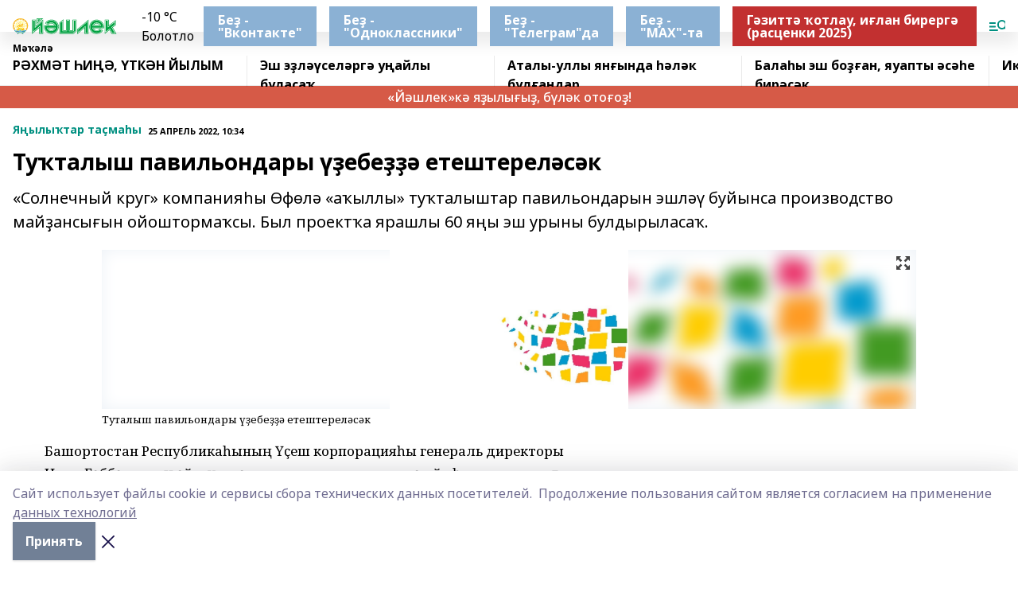

--- FILE ---
content_type: image/svg+xml
request_url: https://api.bashinform.ru/attachments/414a3cabc087c329132d5631c129b79e4af4cae1/store/b8c7b7116b5b8a70ae4c9609731cf0e81e3cadb71b11cbf002fa5f12fef4/yeshlek-web-site.svg
body_size: 109727
content:
<?xml version="1.0" encoding="UTF-8"?>
<!DOCTYPE svg PUBLIC "-//W3C//DTD SVG 1.1//EN" "http://www.w3.org/Graphics/SVG/1.1/DTD/svg11.dtd">
<!-- Creator: CorelDRAW 2018 (64-Bit) -->
<svg xmlns="http://www.w3.org/2000/svg" xml:space="preserve" width="400px" height="50px" version="1.1" style="shape-rendering:geometricPrecision; text-rendering:geometricPrecision; image-rendering:optimizeQuality; fill-rule:evenodd; clip-rule:evenodd"
viewBox="0 0 400 50"
 xmlns:xlink="http://www.w3.org/1999/xlink">
 <defs>
  <style type="text/css">
   <![CDATA[
    .str0 {stroke:white;stroke-width:0.31;stroke-miterlimit:22.9256}
    .fil14 {fill:none}
    .fil0 {fill:#00A240}
    .fil16 {fill:#00A870}
    .fil15 {fill:#1082CF}
    .fil13 {fill:#231F20}
    .fil17 {fill:#6B5F52}
    .fil12 {fill:#6B6155}
    .fil9 {fill:#E08517}
    .fil8 {fill:#FBBD09}
    .fil11 {fill:#FBBD0B}
    .fil7 {fill:#FFF200}
    .fil10 {fill:#FFFFFA}
    .fil2 {fill:white}
    .fil1 {fill:#2B2A29;fill-rule:nonzero}
    .fil5 {fill:url(#id0)}
    .fil3 {fill:url(#id1)}
    .fil6 {fill:url(#id2)}
    .fil4 {fill:url(#id3)}
   ]]>
  </style>
  <linearGradient id="id0" gradientUnits="userSpaceOnUse" x1="-1.72" y1="59.18" x2="-1.63" y2="59.18">
   <stop offset="0" style="stop-opacity:1; stop-color:white"/>
   <stop offset="0.8" style="stop-opacity:1; stop-color:#ABD7EB"/>
   <stop offset="1" style="stop-opacity:1; stop-color:#A4D3E8"/>
  </linearGradient>
  <linearGradient id="id1" gradientUnits="userSpaceOnUse" x1="-4.27" y1="59.14" x2="-4.17" y2="59.14">
   <stop offset="0" style="stop-opacity:1; stop-color:#A4D3E8"/>
   <stop offset="0.2" style="stop-opacity:1; stop-color:#A9D4E8"/>
   <stop offset="0.301961" style="stop-opacity:1; stop-color:white"/>
   <stop offset="1" style="stop-opacity:1; stop-color:white"/>
  </linearGradient>
  <linearGradient id="id2" gradientUnits="userSpaceOnUse" x1="-5.67" y1="57.66" x2="-5.57" y2="57.66">
   <stop offset="0" style="stop-opacity:1; stop-color:white"/>
   <stop offset="0.831373" style="stop-opacity:1; stop-color:#AED8EB"/>
   <stop offset="1" style="stop-opacity:1; stop-color:#A4D3E8"/>
  </linearGradient>
  <linearGradient id="id3" gradientUnits="userSpaceOnUse" x1="-5.64" y1="56.34" x2="-5.53" y2="56.34">
   <stop offset="0" style="stop-opacity:1; stop-color:#A4D3E8"/>
   <stop offset="0.129412" style="stop-opacity:1; stop-color:#B0D9E9"/>
   <stop offset="0.278431" style="stop-opacity:1; stop-color:white"/>
   <stop offset="1" style="stop-opacity:1; stop-color:white"/>
  </linearGradient>
 </defs>
 <g id="Слой_x0020_1">
  <metadata id="CorelCorpID_0Corel-Layer"/>
  <path id="Фигура_7_копия_4" class="fil0" d="M59.92 4.34l0 45.4 22.09 -18.97 0 18.97 12.33 0 0 -45.95 -22.5 20.06 0 -19.51 -11.92 0zm1.62 1.62l8.54 0 0 21.42 22.49 -20.06 0 40.79 -8.67 0 0 -21.55 -22.36 19.52 0 -40.12 0 0zm1.49 1.36l5.56 0 0 23.17 22.63 -20.19 0 36.46 -5.83 0 0 -23.72 -22.36 19.79 0 -35.51zm11.52 11.11l0 -18.43 19.79 0 -19.79 18.43zm1.9 -16.8l13.28 0 -13.28 12.47 0 -12.47zm1.49 1.22l8.4 0 -8.4 8.13 0 -8.13zm66.94 10.43l0 36.46 43.23 0 9.75 -8.95 0 -36.45 -12.19 0 0 33.61 -8 0 0 -33.61 -12.33 0 0 33.61 -8.13 0 0 -34.83 -12.33 10.16zm1.63 0.68l0 34.15 40.78 0 9.08 -8.13 0 -34.15 -9.08 0 0 33.74 -11.38 0 0 -33.74 -9.08 0 0 33.74 -11.25 0 0 -33.2 -9.07 7.59zm1.35 0.68l6.23 -5.29 0 31.85 14.37 0 0 -33.88 5.82 0 0 33.88 14.64 0 0 -33.88 5.83 0 0 31.98 -8.54 7.46 -38.35 0 0 -32.12 0 0zm51.9 36.05l0 -16.13 35.09 -30.22 0 45.4 -12.46 0 0 -18.7 -22.63 19.65zm1.49 -15.45l31.98 -27.51 0 40.38 -9.22 0 0 -20.46 -22.76 19.78 0 -12.19zm1.49 0.54l29 -25.07 0 36.05 -6.37 0 0 -22.23 -22.63 19.52 0 -8.27zm82.52 -31.44l12.2 0 0 18.43 21.54 -16.67 0 15.99 -8.67 6.91 11.38 20.74 -14.9 0 -6.78 -12.6 -14.77 12.6 0 -45.4zm1.63 1.62l9.08 0 0 20.06 21.41 -16.8 0 12.06 -9.35 7.32 10.7 19.38 -10.84 0 -7.32 -13.56 -13.68 11.52 0 -39.98zm1.49 1.36l5.96 0 0 21.82 21.68 -16.94 0 8.13 -10.03 7.86 10.17 18.57 -7.05 0 -8.13 -14.5 -12.6 10.3 0 -35.24zm-147.84 10.43c4.77,10.44 0.05,22.15 -6.77,27.25 -12.9,9.63 -29.49,3.69 -34.96,-9.08 -1.46,-3.41 -2.53,-7.18 -1.22,-14.1l31.44 0 0 -0.13c-0.09,-0.1 -0.19,-0.19 -0.28,-0.28 -2.45,-4.77 -9.51,-6.88 -14.49,-3.93 -1.86,1.1 -2.92,2.7 -4.21,4.21 -3.34,-1.95 -6.68,-3.89 -10.02,-5.83 2.58,-5.08 7.56,-8.93 13.41,-10.71 2.17,-0.55 19.18,-4.76 27.1,12.6l0 0zm-22.22 -11.92c-1.62,0.2 -3.07,0.43 -4.61,0.81 -3.76,1.15 -9.01,4.33 -11.65,8.81 2.53,1.4 5.06,2.8 7.59,4.2 6.3,-8.29 19.16,-5.71 21.54,3.53l-32.11 0c-0.09,0.04 -0.14,-0.01 -0.27,0 -0.58,5.9 -0.07,8.25 1.22,11.51 3.4,8.66 13.73,16.76 27.23,12.2 2.73,-0.92 4.95,-2.66 7.05,-4.47 4.38,-3.79 8.99,-13.45 5.15,-23.04 -3.19,-7.96 -10.43,-13.79 -21.14,-13.55zm-0.27 1.35c10.09,-0.54 16.8,4.85 19.92,11.79 3.62,8.07 1.02,17.68 -4.61,22.64 -10.44,9.2 -25.59,5.82 -31.44,-5.69 -1.35,-2.67 -2.67,-7.31 -1.89,-11.66l33.2 0c-1.89,-10.19 -15.71,-15.3 -23.72,-6.37 -1.76,-1.04 -3.52,-2.08 -5.28,-3.12 1.84,-3.1 5.88,-5.61 9.62,-6.77 1.5,-0.43 2.67,-0.63 4.2,-0.82zm-11.79 22.64c2.62,14.1 22.88,14.58 26.97,0l-26.97 0zm1.9 1.22l22.9 0c-3.78,10.71 -19.14,10.89 -22.9,0zm2.3 1.35c3.89,7.25 14.48,6.6 18.29,0.14l0 -0.14 -18.29 0zm128.87 3.93c-4.77,-10.43 -0.05,-22.14 6.77,-27.24 12.9,-9.64 29.49,-3.7 34.96,9.08 1.46,3.41 2.53,7.18 1.22,14.1l-31.44 0 0 0.13c0.09,0.09 0.18,0.18 0.28,0.27 2.45,4.77 9.51,6.89 14.49,3.93 1.85,-1.09 2.92,-2.69 4.2,-4.2 3.35,1.94 6.69,3.89 10.03,5.83 -2.58,5.07 -7.56,8.92 -13.41,10.71 -2.17,0.54 -19.18,4.76 -27.1,-12.61zm22.22 11.93c1.62,-0.21 3.07,-0.43 4.61,-0.82 3.76,-1.15 9.01,-4.33 11.65,-8.8 -2.53,-1.41 -5.06,-2.8 -7.59,-4.21 -6.3,8.3 -19.16,5.72 -21.54,-3.52l32.11 0c0.09,-0.04 0.14,0 0.27,0 0.58,-5.9 0.07,-8.25 -1.22,-11.52 -3.4,-8.65 -13.73,-16.75 -27.23,-12.2 -2.73,0.92 -4.95,2.66 -7.05,4.48 -4.39,3.79 -8.99,13.45 -5.15,23.03 3.19,7.97 10.43,13.8 21.14,13.56zm0.27 -1.36c-10.09,0.55 -16.8,-4.84 -19.92,-11.79 -3.63,-8.07 -1.02,-17.68 4.61,-22.63 10.44,-9.2 25.59,-5.82 31.43,5.69 1.36,2.66 2.68,7.3 1.9,11.66l-33.2 0c1.89,10.19 15.7,15.3 23.72,6.37 1.76,1.03 3.52,2.07 5.28,3.11 -1.84,3.11 -5.89,5.62 -9.62,6.78 -1.51,0.43 -2.67,0.62 -4.2,0.81zm11.79 -22.63c-2.62,-14.1 -22.88,-14.59 -26.97,0l26.97 0zm-1.9 -1.22l-22.9 0c3.78,-10.71 19.14,-10.89 22.9,0zm-2.3 -1.35c-3.89,-7.26 -14.48,-6.61 -18.29,-0.14l0 0.14 18.29 0z" data-name="Ð¤Ð¸Ð³ÑÑÐ° 7 ÐºÐ¾Ð¿Ð¸Ñ 4"/>
  <path class="fil1" d="M505.85 -67.62l-0.48 -2.58 -2.44 0 -0.49 2.58 -1.25 0 2.55 -12.54 0.86 0 2.48 12.54 -1.23 0zm-2.54 -4.53l1.69 0 -0.84 -4.44 -0.85 4.44z"/>
  <path id="1" class="fil1" d="M508.33 -79.89l4 0 0 12.27 -1.14 0 0 -10.21 -1.71 0 0 5.44c-0.01,1.24 -0.06,2.14 -0.17,2.7 -0.11,0.56 -0.26,1.01 -0.47,1.37 -0.15,0.27 -0.32,0.47 -0.52,0.61 -0.2,0.13 -0.42,0.2 -0.65,0.2 -0.08,0 -0.16,-0.01 -0.25,-0.04 -0.08,-0.02 -0.16,-0.05 -0.23,-0.07l0 -2.06c0.05,0.05 0.1,0.08 0.16,0.09 0.05,0.01 0.11,0.02 0.16,0.02 0.11,0.01 0.2,-0.02 0.29,-0.1 0.09,-0.08 0.17,-0.2 0.24,-0.34 0.09,-0.2 0.17,-0.47 0.21,-0.83 0.05,-0.36 0.08,-1.03 0.08,-2.02l0 -7.03z"/>
  <path id="2" class="fil1" d="M516.29 -79.89l3.97 0 0 10.21 0.61 0 0 4.82 -1.05 0 0 -2.76 -3.62 0 0 2.76 -1.05 0 0 -4.82c0.17,0.02 0.34,-0.11 0.52,-0.4 0.17,-0.29 0.3,-0.7 0.41,-1.26 0.07,-0.38 0.12,-0.83 0.16,-1.35 0.03,-0.52 0.05,-1.14 0.05,-1.86l0 -5.34zm1.11 2.06l0 3.28c0,0.79 -0.02,1.47 -0.05,2.02 -0.04,0.55 -0.09,1.02 -0.15,1.4 -0.05,0.29 -0.12,0.56 -0.2,0.8 -0.07,0.23 -0.16,0.45 -0.26,0.65l2.37 0 0 -8.15 -1.71 0z"/>
  <path id="3" class="fil1" d="M525.64 -67.62l-0.49 -2.58 -2.43 0 -0.49 2.58 -1.25 0 2.55 -12.54 0.86 0 2.48 12.54 -1.23 0zm-2.54 -4.53l1.69 0 -0.84 -4.44 -0.85 4.44z"/>
  <polygon id="4" class="fil1" points="530.76,-79.89 530.76,-75.14 533.24,-75.14 533.24,-79.89 534.39,-79.89 534.39,-67.62 533.24,-67.62 533.24,-73.08 530.76,-73.08 530.76,-67.62 529.61,-67.62 529.61,-79.89 "/>
  <polygon id="5" class="fil1" points="535.07,-79.89 536.41,-79.89 537.9,-73.7 539.16,-79.89 540.42,-79.89 537.69,-67.62 536.44,-67.62 537.26,-71.04 "/>
  <path id="6" class="fil1" d="M541.1 -79.89l1.71 0c0.4,0 0.71,0.07 0.93,0.22 0.23,0.15 0.44,0.39 0.63,0.72 0.19,0.37 0.34,0.81 0.44,1.31 0.1,0.51 0.16,1.06 0.16,1.65 0,0.54 -0.05,1.05 -0.13,1.53 -0.08,0.47 -0.2,0.88 -0.36,1.21 -0.17,0.36 -0.38,0.63 -0.62,0.81 -0.25,0.18 -0.54,0.28 -0.87,0.28l-0.74 0 0 4.54 -1.15 0 0 -12.27zm1.15 2.06l0 3.61 0.47 0c0.21,0 0.37,-0.03 0.47,-0.1 0.1,-0.06 0.19,-0.16 0.28,-0.29 0.1,-0.16 0.17,-0.37 0.23,-0.63 0.05,-0.25 0.08,-0.52 0.08,-0.81 0,-0.28 -0.03,-0.54 -0.08,-0.79 -0.06,-0.24 -0.14,-0.44 -0.24,-0.6 -0.09,-0.13 -0.2,-0.22 -0.32,-0.29 -0.12,-0.06 -0.29,-0.1 -0.49,-0.1l-0.4 0z"/>
  <path id="7" class="fil1" d="M506.11 -50.02l0 2.79c-0.23,0.25 -0.46,0.43 -0.7,0.55 -0.24,0.11 -0.49,0.17 -0.75,0.17 -0.45,-0.01 -0.84,-0.15 -1.19,-0.41 -0.34,-0.27 -0.67,-0.7 -0.97,-1.3 -0.33,-0.66 -0.57,-1.37 -0.72,-2.13 -0.14,-0.76 -0.22,-1.62 -0.22,-2.56 0,-0.93 0.07,-1.81 0.23,-2.64 0.17,-0.83 0.4,-1.55 0.71,-2.16 0.29,-0.55 0.61,-0.96 0.97,-1.21 0.36,-0.26 0.76,-0.4 1.19,-0.41 0.26,0 0.51,0.07 0.75,0.2 0.24,0.12 0.47,0.31 0.7,0.56l0 2.79c-0.19,-0.45 -0.42,-0.79 -0.67,-1.03 -0.24,-0.23 -0.5,-0.35 -0.75,-0.35 -0.57,0 -1.04,0.43 -1.4,1.27 -0.37,0.85 -0.55,1.85 -0.55,3.02 0,1.3 0.2,2.32 0.6,3.08 0.39,0.75 0.86,1.12 1.39,1.11 0.27,0.01 0.53,-0.1 0.76,-0.34 0.24,-0.24 0.44,-0.57 0.62,-1z"/>
  <path id="8" class="fil1" d="M506.89 -53.72l4.74 0c-0.08,-1 -0.29,-1.83 -0.63,-2.47 -0.35,-0.65 -0.76,-0.97 -1.23,-0.97 -0.33,0 -0.62,0.15 -0.89,0.45 -0.27,0.3 -0.5,0.71 -0.68,1.21l-1 -1.12c0.33,-0.89 0.71,-1.56 1.16,-2.01 0.44,-0.45 0.92,-0.69 1.43,-0.7 0.89,0 1.62,0.6 2.19,1.8 0.56,1.19 0.85,2.73 0.85,4.62 0,1.9 -0.29,3.44 -0.85,4.63 -0.57,1.18 -1.3,1.77 -2.18,1.77 -0.53,0 -0.98,-0.21 -1.37,-0.62 -0.38,-0.42 -0.7,-1.01 -0.94,-1.77 -0.2,-0.58 -0.35,-1.23 -0.45,-1.95 -0.11,-0.72 -0.15,-1.45 -0.15,-2.19l0 -0.68zm4.73 1.84l-3.44 0c0.01,0.41 0.05,0.78 0.12,1.12 0.06,0.35 0.15,0.65 0.25,0.9 0.14,0.37 0.32,0.66 0.54,0.87 0.22,0.21 0.46,0.31 0.73,0.31 0.23,0 0.46,-0.08 0.67,-0.26 0.23,-0.17 0.42,-0.43 0.59,-0.79 0.12,-0.25 0.24,-0.57 0.33,-0.93 0.1,-0.37 0.17,-0.78 0.21,-1.22z"/>
  <path id="9" class="fil1" d="M518.15 -50.02l0 2.79c-0.23,0.25 -0.46,0.43 -0.7,0.55 -0.24,0.11 -0.49,0.17 -0.75,0.17 -0.45,-0.01 -0.84,-0.15 -1.18,-0.41 -0.35,-0.27 -0.67,-0.7 -0.97,-1.3 -0.34,-0.66 -0.58,-1.37 -0.73,-2.13 -0.14,-0.76 -0.22,-1.62 -0.22,-2.56 0,-0.93 0.07,-1.81 0.24,-2.64 0.16,-0.83 0.39,-1.55 0.71,-2.16 0.28,-0.55 0.6,-0.96 0.96,-1.21 0.36,-0.26 0.76,-0.4 1.19,-0.41 0.26,0 0.51,0.07 0.75,0.2 0.24,0.12 0.47,0.31 0.7,0.56l0 2.79c-0.19,-0.45 -0.42,-0.79 -0.66,-1.03 -0.25,-0.23 -0.51,-0.35 -0.76,-0.35 -0.57,0 -1.04,0.43 -1.4,1.27 -0.37,0.85 -0.55,1.85 -0.55,3.02 0,1.3 0.2,2.32 0.6,3.08 0.4,0.75 0.86,1.12 1.4,1.11 0.27,0.01 0.52,-0.1 0.75,-0.34 0.24,-0.24 0.44,-0.57 0.62,-1z"/>
  <polygon id="10" class="fil1" points="520.66,-46.78 522.75,-53.26 520.99,-59.05 522.36,-59.05 523.4,-55.24 524.48,-59.05 525.85,-59.05 524.04,-53.26 526.06,-46.78 524.68,-46.78 523.4,-51.31 522.04,-46.78 "/>
  <path id="11" class="fil1" d="M530.91 -46.78l-0.49 -2.58 -2.43 0 -0.49 2.58 -1.25 0 2.55 -12.55 0.86 0 2.48 12.55 -1.23 0zm-2.54 -4.53l1.69 0 -0.84 -4.44 -0.85 4.44z"/>
  <path id="12" class="fil1" d="M533.39 -59.05l4 0 0 12.27 -1.14 0 0 -10.21 -1.71 0 0 5.44c-0.01,1.24 -0.07,2.14 -0.17,2.7 -0.11,0.55 -0.26,1.01 -0.47,1.37 -0.15,0.27 -0.33,0.47 -0.52,0.6 -0.2,0.14 -0.41,0.21 -0.65,0.21 -0.08,0 -0.17,-0.02 -0.25,-0.04 -0.08,-0.03 -0.16,-0.05 -0.23,-0.07l0 -2.06c0.05,0.05 0.1,0.08 0.16,0.09 0.05,0.01 0.11,0.02 0.16,0.02 0.11,0.01 0.2,-0.03 0.29,-0.11 0.09,-0.08 0.17,-0.19 0.24,-0.34 0.09,-0.19 0.17,-0.47 0.21,-0.82 0.05,-0.36 0.08,-1.03 0.08,-2.03l0 -7.02z"/>
  <polygon id="13" class="fil1" points="539.35,-46.78 539.35,-56.99 538.12,-56.99 538.12,-59.05 540.5,-59.05 540.5,-53.87 542.66,-59.05 544.1,-59.05 541.62,-53.39 544.23,-46.78 542.72,-46.78 540.63,-52.28 540.5,-52.01 540.5,-46.78 "/>
  <path id="14" class="fil1" d="M544.96 -46.78l0 -12.27 1.14 0 0 4.8 0.92 0c0.33,0 0.61,0.09 0.84,0.27 0.23,0.17 0.43,0.42 0.6,0.74 0.17,0.33 0.3,0.73 0.4,1.2 0.1,0.46 0.15,0.98 0.15,1.54 0,0.42 -0.03,0.82 -0.09,1.2 -0.06,0.38 -0.13,0.71 -0.23,1.01 -0.16,0.5 -0.38,0.88 -0.64,1.13 -0.27,0.25 -0.61,0.38 -1.02,0.38l-2.07 0zm1.14 -5.41l0 3.35 0.67 0c0.36,0.01 0.63,-0.13 0.8,-0.43 0.17,-0.29 0.26,-0.7 0.26,-1.23 0,-0.51 -0.09,-0.93 -0.26,-1.23 -0.17,-0.31 -0.43,-0.46 -0.78,-0.46l-0.69 0zm3.42 -6.86l1.15 0 0 12.27 -1.15 0 0 -12.27z"/>
  <polygon id="15" class="fil1" points="552.01,-46.78 552.01,-59.05 553.15,-59.05 553.15,-54.31 555.64,-54.31 555.64,-59.05 556.79,-59.05 556.79,-48.84 557.49,-48.84 557.49,-44.03 556.43,-44.03 556.43,-46.78 555.64,-46.78 555.64,-52.25 553.15,-52.25 553.15,-46.78 "/>
  <path id="16" class="fil1" d="M562.25 -46.78l-0.48 -2.58 -2.43 0 -0.5 2.58 -1.24 0 2.54 -12.55 0.87 0 2.47 12.55 -1.23 0zm-2.54 -4.53l1.69 0 -0.83 -4.44 -0.86 4.44z"/>
  <path id="17" class="fil1" d="M565.16 -50.52l-1.09 0 0 -8.53 1.09 0 0 8.53zm-1.23 2.56c-0.01,-0.39 0.05,-0.73 0.19,-1.01 0.14,-0.29 0.3,-0.43 0.49,-0.43 0.19,0 0.35,0.14 0.48,0.43 0.13,0.28 0.2,0.62 0.21,1.01 0,0.4 -0.07,0.74 -0.2,1.02 -0.14,0.27 -0.3,0.41 -0.49,0.41 -0.19,-0.01 -0.35,-0.15 -0.49,-0.42 -0.14,-0.27 -0.2,-0.61 -0.19,-1.01z"/>
  <path class="fil1" d="M-89.02 -215.27l0 -15.19 8.79 0 0 2.55 -5.83 0 0 3.49 2.05 0c0.77,0 1.48,0.09 2.11,0.29 0.62,0.2 1.19,0.51 1.69,0.93 0.44,0.41 0.79,0.9 1.05,1.47 0.26,0.57 0.39,1.21 0.39,1.9 0,0.5 -0.08,0.99 -0.23,1.46 -0.15,0.47 -0.36,0.89 -0.62,1.25 -0.42,0.61 -0.99,1.07 -1.69,1.38 -0.71,0.31 -1.6,0.47 -2.68,0.47l-5.03 0zm2.96 -6.61l0 4.06 1.41 0c0.96,0.01 1.67,-0.16 2.13,-0.52 0.46,-0.35 0.7,-0.84 0.7,-1.46 0,-0.64 -0.24,-1.14 -0.7,-1.51 -0.46,-0.36 -1.16,-0.55 -2.08,-0.57l-1.46 0z"/>
  <path id="1" class="fil1" d="M-68.9 -223.86l0 -1.27 2.78 0 0 9.86 -2.78 0 0 -1.28c-0.36,0.53 -0.8,0.93 -1.3,1.2 -0.51,0.26 -1.09,0.39 -1.72,0.39 -1.49,0 -2.7,-0.5 -3.63,-1.51 -0.94,-1.01 -1.4,-2.26 -1.4,-3.74 0,-1.48 0.45,-2.72 1.36,-3.73 0.91,-1 2.09,-1.51 3.53,-1.51 0.7,0 1.31,0.14 1.84,0.41 0.53,0.27 0.98,0.67 1.32,1.18zm-2.45 0.87c-0.81,0 -1.47,0.27 -1.97,0.81 -0.51,0.54 -0.77,1.19 -0.77,1.97 0,0.8 0.26,1.47 0.77,2 0.5,0.53 1.16,0.8 1.97,0.8 0.78,0 1.43,-0.27 1.94,-0.8 0.51,-0.53 0.77,-1.2 0.79,-2 0,-0.78 -0.26,-1.43 -0.78,-1.97 -0.51,-0.54 -1.17,-0.81 -1.95,-0.81z"/>
  <polygon id="2" class="fil1" points="-63.48,-215.27 -63.48,-225.13 -60.7,-225.13 -60.7,-217.64 -57.52,-217.64 -57.52,-225.13 -54.74,-225.13 -54.74,-217.64 -51.55,-217.64 -51.55,-225.13 -48.77,-225.13 -48.77,-215.27 "/>
  <polygon id="3" class="fil1" points="-44.91,-215.27 -44.91,-222.76 -47.32,-222.76 -47.32,-225.13 -42.13,-225.13 -42.13,-221.31 -38.44,-225.13 -34.98,-225.13 -39.44,-220.74 -34.75,-215.27 -38.3,-215.27 -41.72,-219.35 -42.13,-218.94 -42.13,-215.27 "/>
  <path id="4" class="fil1" d="M-27.7 -225.45c0.78,0 1.5,0.12 2.18,0.35 0.67,0.24 1.28,0.58 1.81,1.04 0.5,0.47 0.9,1.04 1.2,1.71 0.31,0.66 0.46,1.39 0.46,2.16 0,0.79 -0.15,1.51 -0.46,2.17 -0.3,0.66 -0.7,1.22 -1.2,1.68 -0.53,0.47 -1.14,0.82 -1.81,1.04 -0.68,0.23 -1.4,0.34 -2.18,0.34 -0.79,0 -1.52,-0.11 -2.19,-0.34 -0.68,-0.22 -1.27,-0.57 -1.79,-1.04 -0.52,-0.46 -0.92,-1.02 -1.22,-1.68 -0.29,-0.66 -0.44,-1.38 -0.44,-2.17 0,-0.77 0.15,-1.5 0.44,-2.16 0.3,-0.67 0.7,-1.24 1.22,-1.71 0.52,-0.46 1.11,-0.8 1.79,-1.04 0.67,-0.23 1.4,-0.35 2.19,-0.35zm0 8.04c0.79,0 1.45,-0.27 1.98,-0.81 0.54,-0.54 0.8,-1.2 0.8,-1.97 0,-0.77 -0.26,-1.43 -0.8,-1.97 -0.53,-0.54 -1.19,-0.81 -1.98,-0.83 -0.8,0 -1.47,0.27 -1.99,0.82 -0.52,0.55 -0.78,1.21 -0.78,1.98 0,0.77 0.26,1.43 0.78,1.98 0.52,0.55 1.19,0.81 1.99,0.8z"/>
  <path id="5" class="fil1" d="M-17.14 -216.55l0 6.56 -2.77 0 0 -15.14 2.77 0 0 1.27c0.35,-0.5 0.8,-0.89 1.34,-1.17 0.53,-0.28 1.16,-0.42 1.87,-0.42 1.43,0.02 2.59,0.52 3.5,1.5 0.9,0.99 1.35,2.23 1.35,3.74 0,1.51 -0.46,2.77 -1.38,3.76 -0.91,1 -2.09,1.49 -3.53,1.49 -0.66,-0.01 -1.25,-0.14 -1.78,-0.39 -0.53,-0.25 -0.99,-0.65 -1.37,-1.2zm2.46 -6.44c-0.8,0 -1.46,0.27 -1.98,0.81 -0.51,0.54 -0.76,1.19 -0.75,1.97 0,0.8 0.26,1.47 0.76,2 0.51,0.53 1.17,0.8 1.97,0.8 0.79,0 1.44,-0.27 1.96,-0.8 0.52,-0.53 0.77,-1.2 0.77,-2 0,-0.78 -0.25,-1.43 -0.77,-1.96 -0.52,-0.53 -1.17,-0.8 -1.96,-0.82z"/>
  <polygon id="6" class="fil1" points="0.12,-222.76 -2.61,-222.76 -2.61,-215.27 -5.39,-215.27 -5.39,-222.76 -8.12,-222.76 -8.12,-225.13 0.12,-225.13 "/>
  <path id="7" class="fil1" d="M6.72 -225.45c0.77,0 1.5,0.12 2.17,0.35 0.68,0.24 1.28,0.58 1.81,1.04 0.5,0.47 0.91,1.04 1.21,1.71 0.3,0.66 0.45,1.39 0.45,2.16 0,0.79 -0.15,1.51 -0.45,2.17 -0.3,0.66 -0.71,1.22 -1.21,1.68 -0.53,0.47 -1.13,0.82 -1.81,1.04 -0.67,0.23 -1.4,0.34 -2.17,0.34 -0.79,0 -1.52,-0.11 -2.2,-0.34 -0.67,-0.22 -1.27,-0.57 -1.78,-1.04 -0.52,-0.46 -0.93,-1.02 -1.22,-1.68 -0.3,-0.66 -0.45,-1.38 -0.45,-2.17 0,-0.77 0.15,-1.5 0.45,-2.16 0.29,-0.67 0.7,-1.24 1.22,-1.71 0.51,-0.46 1.11,-0.8 1.78,-1.04 0.68,-0.23 1.41,-0.35 2.2,-0.35zm0 8.04c0.79,0 1.45,-0.27 1.98,-0.81 0.53,-0.54 0.8,-1.2 0.8,-1.97 0,-0.77 -0.27,-1.43 -0.8,-1.97 -0.53,-0.54 -1.19,-0.81 -1.98,-0.83 -0.81,0 -1.47,0.27 -1.99,0.82 -0.53,0.55 -0.79,1.21 -0.79,1.98 0,0.77 0.26,1.43 0.79,1.98 0.52,0.55 1.18,0.81 1.99,0.8z"/>
  <path id="8" class="fil1" d="M21.92 -224.86l0 2.73c-0.31,-0.27 -0.66,-0.48 -1.03,-0.63 -0.37,-0.15 -0.79,-0.23 -1.24,-0.23 -0.88,0 -1.57,0.27 -2.06,0.82 -0.49,0.55 -0.73,1.2 -0.72,1.96 0,0.82 0.27,1.49 0.81,2.01 0.54,0.52 1.22,0.79 2.06,0.79 0.39,0 0.78,-0.08 1.15,-0.22 0.37,-0.14 0.72,-0.36 1.03,-0.65l0 2.71c-0.39,0.2 -0.8,0.35 -1.22,0.46 -0.43,0.1 -0.87,0.15 -1.33,0.15 -0.74,-0.01 -1.44,-0.14 -2.11,-0.39 -0.67,-0.25 -1.23,-0.6 -1.69,-1.04 -0.5,-0.45 -0.88,-1.01 -1.16,-1.65 -0.27,-0.65 -0.41,-1.35 -0.41,-2.13 0,-0.83 0.15,-1.59 0.46,-2.27 0.3,-0.69 0.72,-1.26 1.25,-1.73 0.49,-0.43 1.03,-0.75 1.64,-0.96 0.61,-0.21 1.24,-0.32 1.91,-0.32 0.5,0 0.97,0.05 1.4,0.15 0.43,0.1 0.86,0.25 1.26,0.44z"/>
  <polygon id="9" class="fil1" points="31.07,-222.76 28.34,-222.76 28.34,-215.27 25.57,-215.27 25.57,-222.76 22.84,-222.76 22.84,-225.13 31.07,-225.13 "/>
  <path id="10" class="fil1" d="M40.09 -223.86l0 -1.27 2.78 0 0 9.86 -2.78 0 0 -1.28c-0.36,0.53 -0.8,0.93 -1.31,1.2 -0.51,0.26 -1.08,0.39 -1.72,0.39 -1.49,0 -2.7,-0.5 -3.63,-1.51 -0.93,-1.01 -1.4,-2.26 -1.4,-3.74 0,-1.48 0.46,-2.72 1.37,-3.73 0.91,-1 2.08,-1.51 3.52,-1.51 0.7,0 1.32,0.14 1.85,0.41 0.53,0.27 0.97,0.67 1.32,1.18zm-2.46 0.87c-0.8,0 -1.46,0.27 -1.97,0.81 -0.51,0.54 -0.76,1.19 -0.76,1.97 0,0.8 0.25,1.47 0.76,2 0.51,0.53 1.17,0.8 1.97,0.8 0.79,0 1.44,-0.27 1.95,-0.8 0.51,-0.53 0.77,-1.2 0.78,-2 0,-0.78 -0.26,-1.43 -0.77,-1.97 -0.52,-0.54 -1.17,-0.81 -1.96,-0.81z"/>
  <polygon id="11" class="fil1" points="45.51,-215.27 45.51,-225.13 48.28,-225.13 48.28,-221.65 52.15,-221.65 52.15,-225.13 54.93,-225.13 54.93,-215.27 52.15,-215.27 52.15,-219.28 48.28,-219.28 48.28,-215.27 "/>
  <path id="12" class="fil1" d="M-89.43 -199.34l2.78 0 0 6.08 4.55 -6.08 2.78 0 0 9.86 -2.78 0 0 -6.08 -4.55 6.08 -2.78 0 0 -9.86zm6.97 -4.94l1.82 0.87c-0.27,0.77 -0.75,1.36 -1.43,1.76 -0.69,0.4 -1.45,0.59 -2.3,0.58 -0.87,0 -1.64,-0.2 -2.33,-0.59 -0.68,-0.4 -1.15,-0.98 -1.41,-1.75l1.82 -0.87c0.08,0.42 0.3,0.77 0.65,1.04 0.36,0.26 0.78,0.39 1.27,0.39 0.48,0 0.89,-0.13 1.24,-0.39 0.34,-0.27 0.56,-0.62 0.67,-1.04z"/>
  <path id="13" class="fil1" d="M-74.38 -196.27l-2.55 -0.41c0.39,-0.97 1,-1.71 1.82,-2.22 0.82,-0.5 1.8,-0.76 2.94,-0.76 0.77,0 1.45,0.11 2.04,0.34 0.6,0.23 1.14,0.58 1.64,1.05 0.53,0.52 0.92,1.09 1.18,1.72 0.25,0.63 0.37,1.34 0.37,2.13 0,0.82 -0.13,1.55 -0.4,2.19 -0.26,0.65 -0.63,1.21 -1.1,1.68 -0.49,0.48 -1.04,0.83 -1.65,1.05 -0.62,0.22 -1.3,0.33 -2.06,0.33 -0.84,0 -1.58,-0.13 -2.22,-0.41 -0.65,-0.27 -1.19,-0.67 -1.63,-1.2 -0.39,-0.44 -0.69,-0.98 -0.89,-1.62 -0.19,-0.64 -0.29,-1.39 -0.29,-2.25l0 -0.46 7.37 0c-0.01,-0.26 -0.06,-0.51 -0.14,-0.76 -0.09,-0.25 -0.2,-0.47 -0.34,-0.67 -0.24,-0.3 -0.52,-0.54 -0.85,-0.7 -0.33,-0.15 -0.67,-0.23 -1.03,-0.23 -0.5,0 -0.95,0.11 -1.34,0.33 -0.38,0.22 -0.68,0.51 -0.87,0.87zm4.53 2.94l-4.76 0c0.09,0.7 0.36,1.24 0.8,1.63 0.44,0.38 0.97,0.58 1.59,0.58 0.59,0 1.11,-0.2 1.56,-0.58 0.45,-0.39 0.72,-0.93 0.81,-1.63z"/>
  <polygon id="14" class="fil1" points="-64.8,-189.48 -64.8,-199.34 -62.02,-199.34 -62.02,-191.85 -58.84,-191.85 -58.84,-199.34 -56.06,-199.34 -56.06,-191.85 -52.87,-191.85 -52.87,-199.34 -50.1,-199.34 -50.1,-189.48 "/>
  <polygon id="15" class="fil1" points="-40.4,-196.97 -43.13,-196.97 -43.13,-189.48 -45.91,-189.48 -45.91,-196.97 -48.64,-196.97 -48.64,-199.34 -40.4,-199.34 "/>
  <path id="16" class="fil1" d="M-36.64 -196.27l-2.55 -0.41c0.39,-0.97 1,-1.71 1.82,-2.22 0.82,-0.5 1.8,-0.76 2.94,-0.76 0.77,0 1.45,0.11 2.04,0.34 0.6,0.23 1.14,0.58 1.64,1.05 0.53,0.52 0.92,1.09 1.18,1.72 0.25,0.63 0.37,1.34 0.37,2.13 0,0.82 -0.13,1.55 -0.4,2.19 -0.26,0.65 -0.63,1.21 -1.1,1.68 -0.49,0.48 -1.04,0.83 -1.65,1.05 -0.62,0.22 -1.3,0.33 -2.06,0.33 -0.84,0 -1.58,-0.13 -2.22,-0.41 -0.65,-0.27 -1.19,-0.67 -1.63,-1.2 -0.39,-0.44 -0.69,-0.98 -0.89,-1.62 -0.19,-0.64 -0.29,-1.39 -0.29,-2.25l0 -0.46 7.37 0c-0.01,-0.26 -0.06,-0.51 -0.14,-0.76 -0.09,-0.25 -0.2,-0.47 -0.34,-0.67 -0.24,-0.3 -0.52,-0.54 -0.85,-0.7 -0.33,-0.15 -0.67,-0.23 -1.03,-0.23 -0.5,0 -0.95,0.11 -1.34,0.33 -0.38,0.22 -0.68,0.51 -0.87,0.87zm4.53 2.94l-4.76 0c0.09,0.7 0.36,1.24 0.8,1.63 0.44,0.38 0.97,0.58 1.59,0.58 0.59,0 1.11,-0.2 1.56,-0.58 0.45,-0.39 0.72,-0.93 0.81,-1.63z"/>
  <path id="17" class="fil1" d="M-24.28 -190.76l0 6.56 -2.78 0 0 -15.14 2.78 0 0 1.27c0.35,-0.5 0.79,-0.89 1.33,-1.17 0.54,-0.28 1.16,-0.42 1.88,-0.42 1.42,0.02 2.59,0.52 3.49,1.5 0.9,0.99 1.36,2.23 1.36,3.74 0,1.51 -0.46,2.77 -1.38,3.76 -0.92,1 -2.1,1.49 -3.54,1.49 -0.65,-0.01 -1.25,-0.14 -1.78,-0.39 -0.53,-0.25 -0.98,-0.65 -1.36,-1.2zm2.46 -6.44c-0.81,0 -1.47,0.27 -1.98,0.81 -0.52,0.54 -0.77,1.19 -0.76,1.97 0,0.8 0.26,1.47 0.77,2 0.51,0.53 1.16,0.8 1.97,0.8 0.78,0 1.44,-0.27 1.95,-0.8 0.52,-0.53 0.78,-1.2 0.78,-2 0,-0.78 -0.26,-1.43 -0.78,-1.96 -0.51,-0.53 -1.17,-0.81 -1.95,-0.82z"/>
  <path id="18" class="fil1" d="M-6.96 -192.65l2.55 0.41c-0.4,0.94 -1,1.69 -1.81,2.24 -0.81,0.56 -1.83,0.83 -3.04,0.83 -0.8,-0.01 -1.51,-0.13 -2.13,-0.35 -0.61,-0.22 -1.16,-0.56 -1.65,-1.03 -0.54,-0.51 -0.94,-1.07 -1.18,-1.71 -0.24,-0.64 -0.37,-1.35 -0.37,-2.14 0,-0.81 0.13,-1.53 0.39,-2.17 0.26,-0.65 0.63,-1.22 1.12,-1.7 0.47,-0.47 1.01,-0.82 1.62,-1.04 0.62,-0.22 1.31,-0.33 2.09,-0.35 0.82,0.02 1.55,0.16 2.19,0.43 0.65,0.28 1.2,0.67 1.65,1.19 0.38,0.45 0.68,1 0.88,1.64 0.2,0.63 0.31,1.38 0.31,2.23l0 0.22 -7.38 0c-0.01,0.31 0.02,0.61 0.11,0.9 0.08,0.3 0.2,0.55 0.37,0.77 0.2,0.28 0.46,0.51 0.8,0.68 0.33,0.17 0.73,0.25 1.18,0.25 0.5,0 0.95,-0.12 1.34,-0.34 0.4,-0.23 0.72,-0.55 0.96,-0.96zm-4.67 -3.07l4.67 0c-0.11,-0.56 -0.37,-1.03 -0.8,-1.41 -0.42,-0.38 -0.94,-0.57 -1.54,-0.57 -0.57,0 -1.07,0.17 -1.52,0.52 -0.45,0.35 -0.72,0.84 -0.81,1.46z"/>
  <polygon id="19" class="fil1" points="3.1,-189.48 3.1,-199.34 9.38,-199.34 9.38,-196.97 5.88,-196.97 5.88,-189.48 "/>
  <path id="20" class="fil1" d="M13.14 -196.27l-2.55 -0.41c0.39,-0.97 1,-1.71 1.82,-2.22 0.82,-0.5 1.8,-0.76 2.94,-0.76 0.77,0 1.45,0.11 2.04,0.34 0.6,0.23 1.14,0.58 1.64,1.05 0.53,0.52 0.92,1.09 1.18,1.72 0.25,0.63 0.37,1.34 0.37,2.13 0,0.82 -0.13,1.55 -0.4,2.19 -0.26,0.65 -0.63,1.21 -1.1,1.68 -0.49,0.48 -1.04,0.83 -1.65,1.05 -0.62,0.22 -1.3,0.33 -2.06,0.33 -0.84,0 -1.58,-0.13 -2.22,-0.41 -0.65,-0.27 -1.19,-0.67 -1.63,-1.2 -0.39,-0.44 -0.69,-0.98 -0.89,-1.62 -0.19,-0.64 -0.29,-1.39 -0.29,-2.25l0 -0.46 7.37 0c-0.01,-0.26 -0.06,-0.51 -0.14,-0.76 -0.09,-0.25 -0.2,-0.47 -0.34,-0.67 -0.24,-0.3 -0.52,-0.54 -0.85,-0.7 -0.33,-0.15 -0.67,-0.23 -1.03,-0.23 -0.5,0 -0.95,0.11 -1.34,0.33 -0.38,0.22 -0.68,0.51 -0.87,0.87zm4.53 2.94l-4.76 0c0.09,0.7 0.36,1.24 0.8,1.63 0.44,0.38 0.97,0.58 1.59,0.58 0.59,0 1.11,-0.2 1.56,-0.58 0.45,-0.39 0.72,-0.93 0.81,-1.63z"/>
  <path id="21" class="fil1" d="M23.72 -196.7l-1.27 -1.73c0.48,-0.39 1.03,-0.7 1.62,-0.91 0.6,-0.21 1.31,-0.32 2.11,-0.32 0.52,0 1,0.06 1.46,0.18 0.45,0.12 0.84,0.28 1.16,0.48 0.33,0.24 0.6,0.54 0.79,0.9 0.2,0.36 0.31,0.76 0.32,1.19 0,0.46 -0.11,0.87 -0.35,1.23 -0.23,0.37 -0.57,0.66 -1.01,0.89 0.24,0.06 0.48,0.15 0.7,0.26 0.23,0.12 0.43,0.25 0.6,0.4 0.24,0.24 0.42,0.52 0.55,0.83 0.13,0.31 0.2,0.64 0.2,0.99 0,0.49 -0.11,0.92 -0.31,1.31 -0.21,0.39 -0.48,0.71 -0.83,0.97 -0.37,0.27 -0.84,0.49 -1.41,0.64 -0.58,0.15 -1.19,0.22 -1.82,0.22 -0.84,0 -1.62,-0.13 -2.35,-0.39 -0.73,-0.27 -1.36,-0.68 -1.89,-1.25l1.37 -1.68c0.33,0.33 0.73,0.59 1.2,0.77 0.47,0.19 0.95,0.28 1.44,0.28 0.56,0 0.99,-0.1 1.28,-0.31 0.3,-0.2 0.45,-0.47 0.45,-0.81 0,-0.16 -0.05,-0.32 -0.15,-0.46 -0.1,-0.15 -0.22,-0.27 -0.38,-0.36 -0.13,-0.06 -0.29,-0.1 -0.47,-0.13 -0.19,-0.03 -0.42,-0.05 -0.71,-0.05l-1.16 0 0 -2 1.12 0c0.22,0 0.43,-0.02 0.62,-0.06 0.19,-0.04 0.35,-0.09 0.47,-0.17 0.1,-0.06 0.19,-0.15 0.25,-0.26 0.06,-0.11 0.09,-0.26 0.09,-0.42 0,-0.32 -0.13,-0.57 -0.4,-0.74 -0.26,-0.18 -0.63,-0.26 -1.1,-0.26 -0.44,0 -0.84,0.06 -1.2,0.2 -0.35,0.14 -0.68,0.33 -0.99,0.57z"/>
  <polygon id="22" class="fil1" points="32.74,-199.34 35.51,-199.34 35.51,-193.26 40.07,-199.34 42.84,-199.34 42.84,-189.48 40.07,-189.48 40.07,-195.56 35.51,-189.48 32.74,-189.48 "/>
  <polygon id="23" class="fil1" points="52.54,-196.97 49.81,-196.97 49.81,-189.48 47.03,-189.48 47.03,-196.97 44.3,-196.97 44.3,-199.34 52.54,-199.34 "/>
  <path id="24" class="fil1" d="M61.12 -192.65l2.55 0.41c-0.39,0.94 -1,1.69 -1.81,2.24 -0.81,0.56 -1.82,0.83 -3.04,0.83 -0.8,-0.01 -1.51,-0.13 -2.13,-0.35 -0.61,-0.22 -1.16,-0.56 -1.65,-1.03 -0.54,-0.51 -0.94,-1.07 -1.18,-1.71 -0.24,-0.64 -0.36,-1.35 -0.36,-2.14 0,-0.81 0.12,-1.53 0.38,-2.17 0.26,-0.65 0.63,-1.22 1.12,-1.7 0.47,-0.47 1.01,-0.82 1.63,-1.04 0.61,-0.22 1.3,-0.33 2.08,-0.35 0.82,0.02 1.55,0.16 2.19,0.43 0.65,0.28 1.2,0.67 1.65,1.19 0.38,0.45 0.68,1 0.88,1.64 0.21,0.63 0.31,1.38 0.31,2.23l0 0.22 -7.38 0c-0.01,0.31 0.02,0.61 0.11,0.9 0.08,0.3 0.2,0.55 0.37,0.77 0.2,0.28 0.46,0.51 0.8,0.68 0.33,0.17 0.73,0.25 1.18,0.25 0.5,0 0.95,-0.12 1.34,-0.34 0.4,-0.23 0.72,-0.55 0.96,-0.96zm-4.67 -3.07l4.67 0c-0.11,-0.56 -0.37,-1.03 -0.8,-1.41 -0.42,-0.38 -0.94,-0.57 -1.54,-0.57 -0.56,0 -1.07,0.17 -1.52,0.52 -0.45,0.35 -0.71,0.84 -0.81,1.46z"/>
  <path class="fil1" d="M43.96 -178.35l4.91 0 0 0.89 -3.9 0 0 2.33 1.8 0c0.67,0 1.2,0.07 1.59,0.19 0.39,0.13 0.71,0.37 0.95,0.72 0.23,0.35 0.35,0.76 0.35,1.23 0,0.38 -0.08,0.74 -0.25,1.07 -0.17,0.34 -0.43,0.61 -0.76,0.81 -0.34,0.21 -0.92,0.32 -1.73,0.32l-2.96 0 0 -7.56zm1.01 6.7l2 0c0.54,0 0.94,-0.1 1.21,-0.32 0.27,-0.22 0.41,-0.55 0.41,-0.99 0,-0.31 -0.08,-0.57 -0.24,-0.78 -0.15,-0.21 -0.37,-0.35 -0.64,-0.42 -0.28,-0.07 -0.75,-0.1 -1.41,-0.1l-1.33 0 0 2.61z"/>
  <path id="1" class="fil1" d="M54.31 -171.48c-0.34,0.3 -0.68,0.5 -0.99,0.62 -0.32,0.13 -0.66,0.19 -1.03,0.19 -0.6,0 -1.06,-0.15 -1.39,-0.44 -0.32,-0.3 -0.48,-0.67 -0.48,-1.13 0,-0.26 0.06,-0.51 0.18,-0.73 0.12,-0.22 0.28,-0.4 0.48,-0.53 0.2,-0.14 0.42,-0.24 0.67,-0.31 0.18,-0.04 0.46,-0.09 0.82,-0.13 0.75,-0.09 1.31,-0.2 1.66,-0.32 0.01,-0.13 0.01,-0.21 0.01,-0.24 0,-0.38 -0.09,-0.65 -0.27,-0.8 -0.23,-0.21 -0.59,-0.31 -1.06,-0.31 -0.43,0 -0.76,0.07 -0.97,0.23 -0.2,0.15 -0.36,0.42 -0.46,0.81l-0.91 -0.13c0.09,-0.38 0.22,-0.7 0.41,-0.94 0.19,-0.24 0.47,-0.42 0.83,-0.55 0.35,-0.13 0.77,-0.19 1.24,-0.19 0.47,0 0.85,0.05 1.14,0.16 0.3,0.11 0.51,0.25 0.65,0.42 0.14,0.16 0.23,0.37 0.29,0.63 0.03,0.16 0.05,0.44 0.05,0.85l0 1.23c0,0.86 0.02,1.41 0.05,1.64 0.04,0.23 0.12,0.45 0.23,0.66l-0.97 0c-0.09,-0.19 -0.15,-0.42 -0.18,-0.69zm-0.07 -2.05c-0.34,0.13 -0.85,0.25 -1.52,0.34 -0.39,0.06 -0.66,0.12 -0.82,0.19 -0.15,0.07 -0.28,0.17 -0.36,0.3 -0.09,0.13 -0.13,0.28 -0.13,0.44 0,0.24 0.09,0.45 0.28,0.61 0.19,0.17 0.46,0.25 0.82,0.25 0.36,0 0.68,-0.08 0.96,-0.24 0.28,-0.15 0.48,-0.36 0.61,-0.63 0.1,-0.21 0.15,-0.52 0.15,-0.93l0.01 -0.33z"/>
  <polygon id="2" class="fil1" points="56.64,-176.27 57.56,-176.27 57.56,-171.56 59.68,-171.56 59.68,-176.27 60.6,-176.27 60.6,-171.56 62.71,-171.56 62.71,-176.27 63.64,-176.27 63.64,-170.79 56.64,-170.79 "/>
  <path id="3" class="fil1" d="M70.12 -170.79l-1.02 0 -1.01 -1.7c-0.16,-0.28 -0.3,-0.47 -0.41,-0.58 -0.19,-0.17 -0.4,-0.25 -0.65,-0.25l0 2.53 -0.92 0 0 -4.71 -1.52 0 0 -0.77 2.44 0 0 2.37c0.35,0 0.61,-0.11 0.77,-0.34 0.06,-0.07 0.18,-0.35 0.38,-0.82 0.13,-0.33 0.24,-0.55 0.31,-0.66 0.15,-0.25 0.32,-0.41 0.52,-0.48 0.15,-0.04 0.38,-0.07 0.71,-0.07l0.18 0 0 0.77 -0.25 0c-0.26,-0.01 -0.44,0.06 -0.55,0.2 -0.03,0.04 -0.12,0.24 -0.25,0.58 -0.13,0.32 -0.24,0.55 -0.34,0.67 -0.13,0.18 -0.32,0.32 -0.59,0.45 0.41,0.1 0.8,0.47 1.18,1.11l1.02 1.7z"/>
  <path id="4" class="fil1" d="M70.38 -173.53c0,-1.01 0.28,-1.76 0.84,-2.25 0.47,-0.4 1.05,-0.6 1.73,-0.6 0.75,0 1.36,0.24 1.84,0.73 0.48,0.5 0.72,1.18 0.72,2.04 0,0.71 -0.11,1.26 -0.32,1.66 -0.21,0.41 -0.52,0.72 -0.92,0.94 -0.41,0.22 -0.85,0.34 -1.32,0.34 -0.77,0 -1.39,-0.25 -1.87,-0.74 -0.47,-0.49 -0.7,-1.2 -0.7,-2.12zm0.95 0c0,0.7 0.15,1.23 0.46,1.57 0.3,0.35 0.69,0.53 1.16,0.53 0.46,0 0.84,-0.18 1.15,-0.53 0.3,-0.35 0.46,-0.88 0.46,-1.6 0,-0.67 -0.16,-1.18 -0.47,-1.53 -0.3,-0.35 -0.69,-0.52 -1.14,-0.52 -0.47,0 -0.86,0.17 -1.16,0.51 -0.31,0.35 -0.46,0.87 -0.46,1.57z"/>
  <path id="5" class="fil1" d="M76.59 -168.69l0 -7.58 0.85 0 0 0.72c0.2,-0.28 0.42,-0.49 0.67,-0.62 0.25,-0.14 0.56,-0.21 0.92,-0.21 0.46,0 0.88,0.12 1.23,0.36 0.36,0.24 0.63,0.58 0.81,1.01 0.18,0.44 0.27,0.92 0.27,1.44 0,0.56 -0.1,1.06 -0.3,1.51 -0.2,0.45 -0.49,0.79 -0.87,1.03 -0.38,0.24 -0.79,0.36 -1.21,0.36 -0.31,0 -0.59,-0.07 -0.83,-0.2 -0.25,-0.13 -0.45,-0.29 -0.61,-0.49l0 2.67 -0.93 0zm0.85 -4.81c0,0.71 0.14,1.23 0.42,1.56 0.29,0.34 0.64,0.51 1.04,0.51 0.41,0 0.76,-0.18 1.05,-0.53 0.3,-0.34 0.44,-0.88 0.44,-1.61 0,-0.7 -0.14,-1.22 -0.42,-1.57 -0.29,-0.34 -0.63,-0.52 -1.03,-0.52 -0.39,0 -0.74,0.19 -1.04,0.56 -0.31,0.37 -0.46,0.9 -0.46,1.6z"/>
  <polygon id="6" class="fil1" points="81.75,-176.27 86.18,-176.27 86.18,-175.5 84.43,-175.5 84.43,-170.79 83.5,-170.79 83.5,-175.5 81.75,-175.5 "/>
  <path id="7" class="fil1" d="M86.6 -173.53c0,-1.01 0.28,-1.76 0.85,-2.25 0.47,-0.4 1.04,-0.6 1.72,-0.6 0.75,0 1.37,0.24 1.84,0.73 0.48,0.5 0.72,1.18 0.72,2.04 0,0.71 -0.11,1.26 -0.32,1.66 -0.21,0.41 -0.52,0.72 -0.92,0.94 -0.4,0.22 -0.85,0.34 -1.32,0.34 -0.77,0 -1.39,-0.25 -1.86,-0.74 -0.47,-0.49 -0.71,-1.2 -0.71,-2.12zm0.95 0c0,0.7 0.15,1.23 0.46,1.57 0.31,0.35 0.69,0.53 1.16,0.53 0.46,0 0.84,-0.18 1.15,-0.53 0.31,-0.35 0.46,-0.88 0.46,-1.6 0,-0.67 -0.16,-1.18 -0.46,-1.53 -0.31,-0.35 -0.69,-0.52 -1.15,-0.52 -0.47,0 -0.85,0.17 -1.16,0.51 -0.31,0.35 -0.46,0.87 -0.46,1.57z"/>
  <path id="8" class="fil1" d="M96.4 -172.8l0.9 0.13c-0.1,0.63 -0.35,1.11 -0.76,1.47 -0.41,0.35 -0.91,0.53 -1.51,0.53 -0.75,0 -1.35,-0.25 -1.8,-0.74 -0.46,-0.49 -0.69,-1.19 -0.69,-2.1 0,-0.59 0.1,-1.1 0.3,-1.55 0.19,-0.44 0.49,-0.77 0.89,-0.99 0.4,-0.22 0.84,-0.33 1.31,-0.33 0.59,0 1.08,0.15 1.45,0.45 0.38,0.3 0.62,0.72 0.73,1.28l-0.9 0.13c-0.08,-0.36 -0.23,-0.64 -0.45,-0.83 -0.22,-0.18 -0.49,-0.27 -0.8,-0.27 -0.46,0 -0.85,0.16 -1.14,0.5 -0.29,0.33 -0.44,0.86 -0.44,1.59 0,0.73 0.14,1.26 0.43,1.6 0.28,0.33 0.65,0.5 1.1,0.5 0.36,0 0.67,-0.11 0.91,-0.34 0.25,-0.22 0.4,-0.56 0.47,-1.03z"/>
  <polygon id="9" class="fil1" points="97.61,-176.27 102.04,-176.27 102.04,-175.5 100.29,-175.5 100.29,-170.79 99.36,-170.79 99.36,-175.5 97.61,-175.5 "/>
  <path id="10" class="fil1" d="M106.39 -171.48c-0.34,0.3 -0.68,0.5 -1,0.62 -0.31,0.13 -0.65,0.19 -1.02,0.19 -0.6,0 -1.06,-0.15 -1.39,-0.44 -0.32,-0.3 -0.48,-0.67 -0.48,-1.13 0,-0.26 0.06,-0.51 0.18,-0.73 0.12,-0.22 0.28,-0.4 0.48,-0.53 0.2,-0.14 0.42,-0.24 0.67,-0.31 0.18,-0.04 0.46,-0.09 0.82,-0.13 0.75,-0.09 1.31,-0.2 1.66,-0.32 0,-0.13 0.01,-0.21 0.01,-0.24 0,-0.38 -0.09,-0.65 -0.27,-0.8 -0.23,-0.21 -0.59,-0.31 -1.06,-0.31 -0.43,0 -0.76,0.07 -0.97,0.23 -0.2,0.15 -0.36,0.42 -0.46,0.81l-0.91 -0.13c0.09,-0.38 0.22,-0.7 0.41,-0.94 0.19,-0.24 0.47,-0.42 0.83,-0.55 0.35,-0.13 0.77,-0.19 1.24,-0.19 0.47,0 0.85,0.05 1.14,0.16 0.3,0.11 0.51,0.25 0.65,0.42 0.14,0.16 0.23,0.37 0.29,0.63 0.03,0.16 0.05,0.44 0.05,0.85l0 1.23c0,0.86 0.02,1.41 0.05,1.64 0.04,0.23 0.12,0.45 0.23,0.66l-0.97 0c-0.09,-0.19 -0.15,-0.42 -0.18,-0.69zm-0.07 -2.05c-0.34,0.13 -0.85,0.25 -1.52,0.34 -0.39,0.06 -0.66,0.12 -0.82,0.19 -0.15,0.07 -0.28,0.17 -0.36,0.3 -0.09,0.13 -0.13,0.28 -0.13,0.44 0,0.24 0.09,0.45 0.28,0.61 0.19,0.17 0.46,0.25 0.82,0.25 0.36,0 0.68,-0.08 0.96,-0.24 0.28,-0.15 0.48,-0.36 0.61,-0.63 0.1,-0.21 0.15,-0.52 0.15,-0.93l0.01 -0.33z"/>
  <polygon id="11" class="fil1" points="108.68,-176.27 109.61,-176.27 109.61,-173.99 112.19,-173.99 112.19,-176.27 113.12,-176.27 113.12,-170.79 112.19,-170.79 112.19,-173.22 109.61,-173.22 109.61,-170.79 108.68,-170.79 "/>
  <path id="12" class="fil1" d="M117.44 -176.27l0.93 0 0 4.18 2.58 -4.18 1 0 0 5.48 -0.93 0 0 -4.15 -2.58 4.15 -1 0 0 -5.48zm3.21 -2.02l0.64 0c-0.05,0.43 -0.21,0.76 -0.48,1 -0.26,0.23 -0.61,0.35 -1.05,0.35 -0.44,0 -0.79,-0.12 -1.05,-0.35 -0.27,-0.23 -0.42,-0.57 -0.47,-1l0.63 0c0.05,0.23 0.14,0.41 0.29,0.53 0.14,0.11 0.33,0.17 0.57,0.17 0.28,0 0.49,-0.05 0.64,-0.17 0.14,-0.11 0.23,-0.29 0.28,-0.53z"/>
  <path id="13" class="fil1" d="M128.12 -173.58c0,0.85 -0.21,1.53 -0.63,2.06 -0.46,0.56 -1.1,0.85 -1.92,0.85 -0.8,0 -1.43,-0.28 -1.88,-0.84 -0.4,-0.52 -0.61,-1.19 -0.61,-2.01 0,-0.06 0,-0.14 0.01,-0.25l4.08 0c-0.03,-0.53 -0.17,-0.96 -0.44,-1.29 -0.29,-0.38 -0.7,-0.56 -1.22,-0.56 -0.7,0 -1.18,0.37 -1.45,1.11l-0.95 -0.11c0.32,-1.18 1.12,-1.76 2.41,-1.76 0.84,0 1.49,0.26 1.95,0.78 0.44,0.49 0.65,1.17 0.65,2.02zm-1 0.57l-3.06 0c0.04,0.46 0.16,0.81 0.35,1.04 0.3,0.36 0.68,0.54 1.15,0.54 0.45,0 0.82,-0.15 1.11,-0.46 0.27,-0.29 0.42,-0.66 0.45,-1.12z"/>
  <polygon id="14" class="fil1" points="129.24,-176.27 130.17,-176.27 130.17,-171.56 132.28,-171.56 132.28,-176.27 133.21,-176.27 133.21,-171.56 135.32,-171.56 135.32,-176.27 136.25,-176.27 136.25,-170.79 129.24,-170.79 "/>
  <polygon id="15" class="fil1" points="137.19,-176.27 141.63,-176.27 141.63,-175.5 139.87,-175.5 139.87,-170.79 138.95,-170.79 138.95,-175.5 137.19,-175.5 "/>
  <path id="16" class="fil1" d="M147.29 -173.58c0,0.85 -0.21,1.53 -0.63,2.06 -0.45,0.56 -1.09,0.85 -1.92,0.85 -0.8,0 -1.43,-0.28 -1.87,-0.84 -0.41,-0.52 -0.62,-1.19 -0.62,-2.01 0,-0.06 0.01,-0.14 0.01,-0.25l4.08 0c-0.03,-0.53 -0.17,-0.96 -0.43,-1.29 -0.3,-0.38 -0.71,-0.56 -1.23,-0.56 -0.7,0 -1.18,0.37 -1.45,1.11l-0.95 -0.11c0.32,-1.18 1.12,-1.76 2.41,-1.76 0.84,0 1.49,0.26 1.95,0.78 0.44,0.49 0.65,1.17 0.65,2.02zm-1 0.57l-3.06 0c0.04,0.46 0.16,0.81 0.35,1.04 0.3,0.36 0.68,0.54 1.15,0.54 0.45,0 0.82,-0.15 1.11,-0.46 0.27,-0.29 0.42,-0.66 0.45,-1.12z"/>
  <path id="17" class="fil1" d="M148.38 -168.69l0 -7.58 0.85 0 0 0.72c0.2,-0.28 0.42,-0.49 0.67,-0.62 0.25,-0.14 0.56,-0.21 0.91,-0.21 0.47,0 0.88,0.12 1.24,0.36 0.36,0.24 0.63,0.58 0.81,1.01 0.18,0.44 0.27,0.92 0.27,1.44 0,0.56 -0.1,1.06 -0.3,1.51 -0.2,0.45 -0.49,0.79 -0.87,1.03 -0.39,0.24 -0.79,0.36 -1.21,0.36 -0.31,0 -0.59,-0.07 -0.83,-0.2 -0.25,-0.13 -0.45,-0.29 -0.61,-0.49l0 2.67 -0.93 0zm0.85 -4.81c0,0.71 0.14,1.23 0.42,1.56 0.29,0.34 0.63,0.51 1.04,0.51 0.41,0 0.76,-0.18 1.05,-0.53 0.3,-0.34 0.44,-0.88 0.44,-1.61 0,-0.7 -0.14,-1.22 -0.43,-1.57 -0.28,-0.34 -0.62,-0.52 -1.02,-0.52 -0.4,0 -0.74,0.19 -1.05,0.56 -0.3,0.37 -0.45,0.9 -0.45,1.6z"/>
  <path id="18" class="fil1" d="M157.99 -172.56l0.96 0.12c-0.15,0.56 -0.43,1 -0.84,1.3 -0.41,0.31 -0.93,0.47 -1.56,0.47 -0.8,0 -1.43,-0.25 -1.9,-0.74 -0.47,-0.49 -0.7,-1.18 -0.7,-2.07 0,-0.92 0.23,-1.64 0.71,-2.14 0.47,-0.51 1.08,-0.76 1.84,-0.76 0.73,0 1.33,0.24 1.79,0.74 0.46,0.5 0.69,1.2 0.69,2.1 0,0.06 0,0.14 0,0.25l-4.08 0c0.03,0.6 0.2,1.06 0.51,1.38 0.3,0.32 0.68,0.48 1.14,0.48 0.34,0 0.63,-0.09 0.87,-0.27 0.24,-0.18 0.43,-0.47 0.57,-0.86zm-3.04 -1.49l3.05 0c-0.04,-0.46 -0.16,-0.81 -0.35,-1.04 -0.29,-0.35 -0.68,-0.53 -1.15,-0.53 -0.42,0 -0.78,0.14 -1.07,0.42 -0.29,0.29 -0.45,0.67 -0.48,1.15z"/>
  <polygon id="19" class="fil1" points="163.06,-176.27 166.21,-176.27 166.21,-175.5 163.98,-175.5 163.98,-170.79 163.06,-170.79 "/>
  <path id="20" class="fil1" d="M171.69 -173.58c0,0.85 -0.21,1.53 -0.64,2.06 -0.45,0.56 -1.09,0.85 -1.92,0.85 -0.8,0 -1.42,-0.28 -1.87,-0.84 -0.41,-0.52 -0.61,-1.19 -0.61,-2.01 0,-0.06 0,-0.14 0,-0.25l4.09 0c-0.03,-0.53 -0.18,-0.96 -0.44,-1.29 -0.3,-0.38 -0.71,-0.56 -1.23,-0.56 -0.69,0 -1.18,0.37 -1.45,1.11l-0.95 -0.11c0.32,-1.18 1.13,-1.76 2.41,-1.76 0.84,0 1.49,0.26 1.95,0.78 0.44,0.49 0.66,1.17 0.66,2.02zm-1 0.57l-3.07 0c0.04,0.46 0.16,0.81 0.35,1.04 0.3,0.36 0.68,0.54 1.16,0.54 0.45,0 0.82,-0.15 1.1,-0.46 0.27,-0.29 0.42,-0.66 0.46,-1.12z"/>
  <path id="21" class="fil1" d="M173.99 -173.27l0 -0.73c0.39,0 0.66,-0.02 0.8,-0.05 0.14,-0.02 0.28,-0.1 0.4,-0.24 0.13,-0.14 0.19,-0.31 0.19,-0.51 0,-0.25 -0.08,-0.45 -0.25,-0.6 -0.16,-0.15 -0.38,-0.22 -0.64,-0.22 -0.53,0 -0.89,0.3 -1.1,0.91l-0.89 -0.14c0.28,-1.02 0.94,-1.53 1.99,-1.53 0.59,0 1.04,0.15 1.38,0.47 0.33,0.32 0.49,0.7 0.49,1.14 0,0.45 -0.21,0.8 -0.64,1.06 0.27,0.15 0.48,0.34 0.62,0.57 0.13,0.23 0.2,0.5 0.2,0.81 0,0.49 -0.18,0.89 -0.53,1.2 -0.36,0.3 -0.86,0.46 -1.51,0.46 -1.24,0 -1.97,-0.56 -2.17,-1.66l0.88 -0.19c0.08,0.35 0.24,0.62 0.48,0.81 0.24,0.19 0.52,0.29 0.83,0.29 0.32,0 0.58,-0.09 0.78,-0.27 0.21,-0.17 0.31,-0.4 0.31,-0.67 0,-0.22 -0.06,-0.4 -0.19,-0.56 -0.13,-0.16 -0.27,-0.26 -0.42,-0.3 -0.15,-0.04 -0.41,-0.06 -0.8,-0.06 -0.03,0 -0.1,0.01 -0.21,0.01z"/>
  <polygon id="22" class="fil1" points="177.62,-176.27 178.54,-176.27 178.54,-172.09 181.12,-176.27 182.12,-176.27 182.12,-170.79 181.19,-170.79 181.19,-174.94 178.62,-170.79 177.62,-170.79 "/>
  <polygon id="23" class="fil1" points="183.03,-176.27 187.46,-176.27 187.46,-175.5 185.71,-175.5 185.71,-170.79 184.78,-170.79 184.78,-175.5 183.03,-175.5 "/>
  <path id="24" class="fil1" d="M191.97 -172.56l0.96 0.12c-0.15,0.56 -0.43,1 -0.84,1.3 -0.41,0.31 -0.93,0.47 -1.56,0.47 -0.8,0 -1.44,-0.25 -1.91,-0.74 -0.46,-0.49 -0.7,-1.18 -0.7,-2.07 0,-0.92 0.24,-1.64 0.71,-2.14 0.48,-0.51 1.09,-0.76 1.84,-0.76 0.73,0 1.33,0.24 1.79,0.74 0.47,0.5 0.7,1.2 0.7,2.1 0,0.06 0,0.14 -0.01,0.25l-4.08 0c0.04,0.6 0.21,1.06 0.51,1.38 0.31,0.32 0.69,0.48 1.15,0.48 0.33,0 0.62,-0.09 0.86,-0.27 0.25,-0.18 0.43,-0.47 0.58,-0.86zm-3.04 -1.49l3.05 0c-0.04,-0.46 -0.16,-0.81 -0.35,-1.04 -0.3,-0.35 -0.68,-0.53 -1.15,-0.53 -0.43,0 -0.78,0.14 -1.07,0.42 -0.29,0.29 -0.45,0.67 -0.48,1.15z"/>
  <path id="25" class="fil1" d="M196.89 -174.5c0,-0.36 0.13,-0.67 0.39,-0.92 0.26,-0.26 0.56,-0.38 0.92,-0.38 0.36,0 0.67,0.12 0.93,0.38 0.25,0.25 0.38,0.56 0.38,0.92 0,0.36 -0.13,0.67 -0.38,0.93 -0.26,0.26 -0.57,0.38 -0.93,0.38 -0.36,0 -0.66,-0.12 -0.92,-0.38 -0.26,-0.26 -0.39,-0.57 -0.39,-0.93z"/>
  <path id="26" class="fil1" d="M203.82 -178.35l4.91 0 0 0.89 -3.91 0 0 2.33 1.81 0c0.66,0 1.19,0.07 1.59,0.19 0.39,0.13 0.71,0.37 0.94,0.72 0.24,0.35 0.36,0.76 0.36,1.23 0,0.38 -0.09,0.74 -0.26,1.07 -0.17,0.34 -0.42,0.61 -0.76,0.81 -0.34,0.21 -0.91,0.32 -1.72,0.32l-2.96 0 0 -7.56zm1 6.7l2 0c0.54,0 0.95,-0.1 1.22,-0.32 0.27,-0.22 0.4,-0.55 0.4,-0.99 0,-0.31 -0.08,-0.57 -0.23,-0.78 -0.15,-0.21 -0.37,-0.35 -0.64,-0.42 -0.28,-0.07 -0.75,-0.1 -1.41,-0.1l-1.34 0 0 2.61z"/>
  <path id="27" class="fil1" d="M214.17 -171.48c-0.35,0.3 -0.68,0.5 -1,0.62 -0.32,0.13 -0.66,0.19 -1.02,0.19 -0.61,0 -1.07,-0.15 -1.39,-0.44 -0.33,-0.3 -0.49,-0.67 -0.49,-1.13 0,-0.26 0.06,-0.51 0.19,-0.73 0.12,-0.22 0.28,-0.4 0.47,-0.53 0.2,-0.14 0.43,-0.24 0.67,-0.31 0.19,-0.04 0.46,-0.09 0.83,-0.13 0.75,-0.09 1.3,-0.2 1.66,-0.32 0,-0.13 0,-0.21 0,-0.24 0,-0.38 -0.09,-0.65 -0.26,-0.8 -0.24,-0.21 -0.59,-0.31 -1.06,-0.31 -0.44,0 -0.76,0.07 -0.97,0.23 -0.21,0.15 -0.36,0.42 -0.46,0.81l-0.91 -0.13c0.08,-0.38 0.22,-0.7 0.41,-0.94 0.19,-0.24 0.46,-0.42 0.82,-0.55 0.36,-0.13 0.78,-0.19 1.25,-0.19 0.46,0 0.85,0.05 1.14,0.16 0.29,0.11 0.51,0.25 0.65,0.42 0.13,0.16 0.23,0.37 0.29,0.63 0.03,0.16 0.04,0.44 0.04,0.85l0 1.23c0,0.86 0.02,1.41 0.06,1.64 0.04,0.23 0.11,0.45 0.23,0.66l-0.97 0c-0.1,-0.19 -0.16,-0.42 -0.18,-0.69zm-0.08 -2.05c-0.33,0.13 -0.84,0.25 -1.52,0.34 -0.38,0.06 -0.65,0.12 -0.81,0.19 -0.16,0.07 -0.28,0.17 -0.37,0.3 -0.08,0.13 -0.13,0.28 -0.13,0.44 0,0.24 0.1,0.45 0.29,0.61 0.18,0.17 0.46,0.25 0.82,0.25 0.36,0 0.67,-0.08 0.95,-0.24 0.28,-0.15 0.49,-0.36 0.62,-0.63 0.1,-0.21 0.15,-0.52 0.15,-0.93l0 -0.33z"/>
  <polygon id="28" class="fil1" points="216.49,-176.27 217.42,-176.27 217.42,-171.56 219.53,-171.56 219.53,-176.27 220.46,-176.27 220.46,-171.56 222.57,-171.56 222.57,-176.27 223.5,-176.27 223.5,-170.79 216.49,-170.79 "/>
  <path id="29" class="fil1" d="M224.92 -176.27l0.92 0 0 2.37c0.3,0 0.51,-0.06 0.63,-0.17 0.11,-0.12 0.29,-0.45 0.52,-0.99 0.18,-0.44 0.33,-0.72 0.44,-0.86 0.12,-0.14 0.25,-0.23 0.4,-0.28 0.15,-0.04 0.38,-0.07 0.71,-0.07l0.19 0 0 0.77 -0.26 -0.01c-0.25,0 -0.4,0.04 -0.47,0.11 -0.08,0.08 -0.18,0.3 -0.33,0.68 -0.14,0.35 -0.27,0.6 -0.39,0.74 -0.12,0.14 -0.3,0.26 -0.54,0.38 0.4,0.1 0.79,0.47 1.18,1.11l1.02 1.7 -1.02 0 -1.01 -1.69c-0.2,-0.35 -0.38,-0.57 -0.53,-0.68 -0.15,-0.11 -0.33,-0.16 -0.54,-0.16l0 2.53 -0.92 0 0 -5.48z"/>
  <polygon id="30" class="fil1" points="229.54,-176.27 230.47,-176.27 230.47,-172.09 233.05,-176.27 234.05,-176.27 234.05,-170.79 233.12,-170.79 233.12,-174.94 230.54,-170.79 229.54,-170.79 "/>
  <path id="31" class="fil1" d="M235.44 -168.69l0 -7.58 0.85 0 0 0.72c0.19,-0.28 0.42,-0.49 0.67,-0.62 0.25,-0.14 0.56,-0.21 0.91,-0.21 0.47,0 0.88,0.12 1.24,0.36 0.36,0.24 0.63,0.58 0.81,1.01 0.18,0.44 0.27,0.92 0.27,1.44 0,0.56 -0.1,1.06 -0.3,1.51 -0.2,0.45 -0.49,0.79 -0.88,1.03 -0.38,0.24 -0.78,0.36 -1.2,0.36 -0.31,0 -0.59,-0.07 -0.83,-0.2 -0.25,-0.13 -0.45,-0.29 -0.61,-0.49l0 2.67 -0.93 0zm0.85 -4.81c0,0.71 0.14,1.23 0.42,1.56 0.29,0.34 0.63,0.51 1.04,0.51 0.41,0 0.76,-0.18 1.05,-0.53 0.3,-0.34 0.44,-0.88 0.44,-1.61 0,-0.7 -0.14,-1.22 -0.43,-1.57 -0.28,-0.34 -0.63,-0.52 -1.02,-0.52 -0.4,0 -0.75,0.19 -1.05,0.56 -0.3,0.37 -0.45,0.9 -0.45,1.6z"/>
  <path id="32" class="fil1" d="M244.89 -172.8l0.91 0.13c-0.1,0.63 -0.36,1.11 -0.77,1.47 -0.41,0.35 -0.91,0.53 -1.51,0.53 -0.75,0 -1.35,-0.25 -1.8,-0.74 -0.46,-0.49 -0.68,-1.19 -0.68,-2.1 0,-0.59 0.1,-1.1 0.29,-1.55 0.2,-0.44 0.49,-0.77 0.89,-0.99 0.4,-0.22 0.84,-0.33 1.31,-0.33 0.59,0 1.08,0.15 1.46,0.45 0.38,0.3 0.62,0.72 0.72,1.28l-0.89 0.13c-0.09,-0.36 -0.24,-0.64 -0.46,-0.83 -0.22,-0.18 -0.48,-0.27 -0.79,-0.27 -0.47,0 -0.85,0.16 -1.14,0.5 -0.3,0.33 -0.44,0.86 -0.44,1.59 0,0.73 0.14,1.26 0.42,1.6 0.28,0.33 0.65,0.5 1.1,0.5 0.37,0 0.67,-0.11 0.91,-0.34 0.25,-0.22 0.4,-0.56 0.47,-1.03z"/>
  <path id="33" class="fil1" d="M246.58 -176.27l0.93 0 0 2.37c0.29,0 0.5,-0.06 0.62,-0.17 0.12,-0.12 0.29,-0.45 0.53,-0.99 0.18,-0.44 0.33,-0.72 0.44,-0.86 0.11,-0.14 0.24,-0.23 0.39,-0.28 0.15,-0.04 0.39,-0.07 0.71,-0.07l0.19 0 0 0.77 -0.26 -0.01c-0.24,0 -0.4,0.04 -0.47,0.11 -0.07,0.08 -0.18,0.3 -0.33,0.68 -0.14,0.35 -0.27,0.6 -0.39,0.74 -0.11,0.14 -0.29,0.26 -0.54,0.38 0.4,0.1 0.8,0.47 1.18,1.11l1.02 1.7 -1.02 0 -1 -1.69c-0.21,-0.35 -0.38,-0.57 -0.53,-0.68 -0.15,-0.11 -0.33,-0.16 -0.54,-0.16l0 2.53 -0.93 0 0 -5.48z"/>
  <path id="34" class="fil1" d="M255.02 -171.48c-0.35,0.3 -0.68,0.5 -1,0.62 -0.32,0.13 -0.66,0.19 -1.02,0.19 -0.6,0 -1.07,-0.15 -1.39,-0.44 -0.32,-0.3 -0.49,-0.67 -0.49,-1.13 0,-0.26 0.07,-0.51 0.19,-0.73 0.12,-0.22 0.28,-0.4 0.48,-0.53 0.2,-0.14 0.42,-0.24 0.67,-0.31 0.18,-0.04 0.45,-0.09 0.82,-0.13 0.75,-0.09 1.31,-0.2 1.66,-0.32 0,-0.13 0,-0.21 0,-0.24 0,-0.38 -0.08,-0.65 -0.26,-0.8 -0.24,-0.21 -0.59,-0.31 -1.06,-0.31 -0.44,0 -0.76,0.07 -0.97,0.23 -0.21,0.15 -0.36,0.42 -0.46,0.81l-0.91 -0.13c0.09,-0.38 0.22,-0.7 0.41,-0.94 0.19,-0.24 0.47,-0.42 0.82,-0.55 0.36,-0.13 0.78,-0.19 1.25,-0.19 0.47,0 0.85,0.05 1.14,0.16 0.29,0.11 0.51,0.25 0.65,0.42 0.14,0.16 0.23,0.37 0.29,0.63 0.03,0.16 0.04,0.44 0.04,0.85l0 1.23c0,0.86 0.02,1.41 0.06,1.64 0.04,0.23 0.12,0.45 0.23,0.66l-0.97 0c-0.1,-0.19 -0.15,-0.42 -0.18,-0.69zm-0.08 -2.05c-0.33,0.13 -0.84,0.25 -1.52,0.34 -0.38,0.06 -0.65,0.12 -0.81,0.19 -0.16,0.07 -0.28,0.17 -0.36,0.3 -0.09,0.13 -0.13,0.28 -0.13,0.44 0,0.24 0.09,0.45 0.28,0.61 0.19,0.17 0.46,0.25 0.82,0.25 0.36,0 0.68,-0.08 0.96,-0.24 0.27,-0.15 0.48,-0.36 0.61,-0.63 0.1,-0.21 0.15,-0.52 0.15,-0.93l0 -0.33z"/>
  <path id="35" class="fil1" d="M261.63 -176.27l0 5.48 -0.93 0 0 -2.13 -0.54 0c-0.32,0 -0.56,0.04 -0.72,0.13 -0.16,0.08 -0.4,0.35 -0.71,0.81l-0.81 1.19 -1.15 0 1 -1.47c0.31,-0.45 0.61,-0.7 0.92,-0.76 -0.53,-0.07 -0.93,-0.27 -1.18,-0.58 -0.26,-0.31 -0.39,-0.66 -0.39,-1.07 0,-0.47 0.17,-0.86 0.5,-1.15 0.34,-0.3 0.83,-0.45 1.46,-0.45l2.55 0zm-0.93 0.77l-1.32 0c-0.55,0 -0.91,0.09 -1.07,0.26 -0.16,0.17 -0.24,0.38 -0.24,0.61 0,0.32 0.12,0.56 0.35,0.72 0.24,0.15 0.66,0.23 1.25,0.23l1.03 0 0 -1.82z"/>
  <polygon id="36" class="fil1" points="265.99,-176.27 267.42,-176.27 268.87,-171.88 270.47,-176.27 271.8,-176.27 271.8,-170.79 270.87,-170.79 270.87,-175.2 269.25,-170.79 268.42,-170.79 266.9,-175.41 266.9,-170.79 265.99,-170.79 "/>
  <path id="37" class="fil1" d="M272.87 -173.53c0,-1.01 0.28,-1.76 0.84,-2.25 0.47,-0.4 1.05,-0.6 1.73,-0.6 0.75,0 1.36,0.24 1.84,0.73 0.48,0.5 0.72,1.18 0.72,2.04 0,0.71 -0.11,1.26 -0.32,1.66 -0.21,0.41 -0.52,0.72 -0.92,0.94 -0.41,0.22 -0.85,0.34 -1.32,0.34 -0.77,0 -1.39,-0.25 -1.86,-0.74 -0.48,-0.49 -0.71,-1.2 -0.71,-2.12zm0.95 0c0,0.7 0.15,1.23 0.46,1.57 0.3,0.35 0.69,0.53 1.16,0.53 0.46,0 0.84,-0.18 1.15,-0.53 0.3,-0.35 0.46,-0.88 0.46,-1.6 0,-0.67 -0.16,-1.18 -0.47,-1.53 -0.3,-0.35 -0.69,-0.52 -1.14,-0.52 -0.47,0 -0.86,0.17 -1.16,0.51 -0.31,0.35 -0.46,0.87 -0.46,1.57z"/>
  <path id="38" class="fil1" d="M279.31 -176.27l4.31 0 0 5.48 -0.92 0 0 -4.71 -2.46 0 0 2.73c0,0.63 -0.03,1.05 -0.07,1.25 -0.04,0.21 -0.15,0.38 -0.34,0.54 -0.18,0.15 -0.45,0.22 -0.8,0.22 -0.22,0 -0.47,-0.01 -0.75,-0.04l0 -0.77 0.41 0c0.19,0 0.33,-0.02 0.41,-0.06 0.08,-0.04 0.14,-0.1 0.17,-0.19 0.02,-0.09 0.04,-0.36 0.04,-0.84l0 -3.61z"/>
  <path id="39" class="fil1" d="M284.78 -173.53c0,-1.01 0.28,-1.76 0.85,-2.25 0.47,-0.4 1.04,-0.6 1.72,-0.6 0.75,0 1.37,0.24 1.85,0.73 0.47,0.5 0.71,1.18 0.71,2.04 0,0.71 -0.1,1.26 -0.31,1.66 -0.22,0.41 -0.52,0.72 -0.93,0.94 -0.4,0.22 -0.84,0.34 -1.32,0.34 -0.77,0 -1.39,-0.25 -1.86,-0.74 -0.47,-0.49 -0.71,-1.2 -0.71,-2.12zm0.95 0c0,0.7 0.16,1.23 0.46,1.57 0.31,0.35 0.69,0.53 1.16,0.53 0.46,0 0.85,-0.18 1.15,-0.53 0.31,-0.35 0.46,-0.88 0.46,-1.6 0,-0.67 -0.15,-1.18 -0.46,-1.53 -0.31,-0.35 -0.69,-0.52 -1.15,-0.52 -0.47,0 -0.85,0.17 -1.16,0.51 -0.3,0.35 -0.46,0.87 -0.46,1.57z"/>
  <path id="40" class="fil1" d="M291.5 -176.27l3.82 0 0 4.72 0.59 0 0 2.31 -0.76 0 0 -1.55 -4.32 0 0 1.55 -0.76 0 0 -2.31 0.49 0c0.65,-0.89 0.96,-2.46 0.94,-4.72zm0.77 0.77c-0.07,1.78 -0.35,3.1 -0.83,3.95l2.95 0 0 -3.95 -2.12 0z"/>
  <path id="41" class="fil1" d="M300.66 -172.56l0.96 0.12c-0.15,0.56 -0.43,1 -0.83,1.3 -0.41,0.31 -0.93,0.47 -1.57,0.47 -0.8,0 -1.43,-0.25 -1.9,-0.74 -0.46,-0.49 -0.7,-1.18 -0.7,-2.07 0,-0.92 0.24,-1.64 0.71,-2.14 0.47,-0.51 1.09,-0.76 1.84,-0.76 0.73,0 1.33,0.24 1.79,0.74 0.46,0.5 0.7,1.2 0.7,2.1 0,0.06 -0.01,0.14 -0.01,0.25l-4.08 0c0.04,0.6 0.21,1.06 0.51,1.38 0.31,0.32 0.69,0.48 1.14,0.48 0.34,0 0.63,-0.09 0.87,-0.27 0.24,-0.18 0.43,-0.47 0.57,-0.86zm-3.04 -1.49l3.05 0c-0.04,-0.46 -0.15,-0.81 -0.35,-1.04 -0.29,-0.35 -0.67,-0.53 -1.14,-0.53 -0.43,0 -0.79,0.14 -1.08,0.42 -0.28,0.29 -0.45,0.67 -0.48,1.15z"/>
  <path id="42" class="fil1" d="M305.99 -176.27l0 2.37c0.3,0 0.51,-0.06 0.64,-0.17 0.12,-0.11 0.29,-0.44 0.52,-0.99 0.21,-0.52 0.4,-0.85 0.57,-1 0.17,-0.14 0.44,-0.21 0.8,-0.21l0.34 0 0 0.77 -0.25 -0.01c-0.24,0 -0.4,0.04 -0.47,0.11 -0.07,0.08 -0.18,0.3 -0.33,0.68 -0.14,0.35 -0.26,0.6 -0.38,0.74 -0.12,0.14 -0.3,0.26 -0.55,0.38 0.4,0.1 0.8,0.47 1.18,1.11l1.02 1.7 -1.02 0 -1 -1.7c-0.2,-0.34 -0.38,-0.57 -0.53,-0.67 -0.15,-0.11 -0.33,-0.16 -0.54,-0.16l0 2.53 -0.95 0 0 -2.53c-0.2,0 -0.38,0.05 -0.53,0.15 -0.15,0.11 -0.33,0.34 -0.53,0.69l-1 1.69 -1.02 0 1.02 -1.7c0.38,-0.64 0.78,-1.01 1.18,-1.11 -0.28,-0.13 -0.47,-0.27 -0.58,-0.42 -0.11,-0.15 -0.27,-0.5 -0.49,-1.07 -0.08,-0.19 -0.16,-0.31 -0.25,-0.35 -0.09,-0.04 -0.22,-0.06 -0.39,-0.06 -0.05,0 -0.14,0 -0.28,0l0 -0.77 0.13 0c0.36,0 0.61,0.02 0.76,0.07 0.14,0.04 0.27,0.13 0.39,0.27 0.11,0.14 0.26,0.43 0.45,0.87 0.22,0.54 0.39,0.87 0.51,0.98 0.12,0.12 0.33,0.18 0.63,0.18l0 -2.37 0.95 0z"/>
  <polygon id="43" class="fil1" points="309.74,-176.27 310.67,-176.27 310.67,-173.99 313.25,-173.99 313.25,-176.27 314.17,-176.27 314.17,-170.79 313.25,-170.79 313.25,-173.22 310.67,-173.22 310.67,-170.79 309.74,-170.79 "/>
  <path id="44" class="fil1" d="M319.15 -171.48c-0.35,0.3 -0.68,0.5 -1,0.62 -0.32,0.13 -0.66,0.19 -1.02,0.19 -0.6,0 -1.07,-0.15 -1.39,-0.44 -0.32,-0.3 -0.49,-0.67 -0.49,-1.13 0,-0.26 0.06,-0.51 0.19,-0.73 0.12,-0.22 0.28,-0.4 0.48,-0.53 0.2,-0.14 0.42,-0.24 0.66,-0.31 0.19,-0.04 0.46,-0.09 0.83,-0.13 0.75,-0.09 1.31,-0.2 1.66,-0.32 0,-0.13 0,-0.21 0,-0.24 0,-0.38 -0.08,-0.65 -0.26,-0.8 -0.24,-0.21 -0.59,-0.31 -1.06,-0.31 -0.44,0 -0.76,0.07 -0.97,0.23 -0.21,0.15 -0.36,0.42 -0.46,0.81l-0.91 -0.13c0.08,-0.38 0.22,-0.7 0.41,-0.94 0.19,-0.24 0.46,-0.42 0.82,-0.55 0.36,-0.13 0.78,-0.19 1.25,-0.19 0.47,0 0.85,0.05 1.14,0.16 0.29,0.11 0.51,0.25 0.65,0.42 0.13,0.16 0.23,0.37 0.29,0.63 0.03,0.16 0.04,0.44 0.04,0.85l0 1.23c0,0.86 0.02,1.41 0.06,1.64 0.04,0.23 0.12,0.45 0.23,0.66l-0.97 0c-0.1,-0.19 -0.16,-0.42 -0.18,-0.69zm-0.08 -2.05c-0.33,0.13 -0.84,0.25 -1.52,0.34 -0.38,0.06 -0.65,0.12 -0.81,0.19 -0.16,0.07 -0.28,0.17 -0.36,0.3 -0.09,0.13 -0.13,0.28 -0.13,0.44 0,0.24 0.09,0.45 0.28,0.61 0.19,0.17 0.46,0.25 0.82,0.25 0.36,0 0.68,-0.08 0.96,-0.24 0.27,-0.15 0.48,-0.36 0.61,-0.63 0.1,-0.21 0.15,-0.52 0.15,-0.93l0 -0.33z"/>
  <path id="45" class="fil1" d="M325.76 -176.27l0 5.48 -0.93 0 0 -2.13 -0.54 0c-0.32,0 -0.56,0.04 -0.73,0.13 -0.15,0.08 -0.39,0.35 -0.7,0.81l-0.81 1.19 -1.15 0 1 -1.47c0.31,-0.45 0.61,-0.7 0.92,-0.76 -0.53,-0.07 -0.93,-0.27 -1.19,-0.58 -0.25,-0.31 -0.38,-0.66 -0.38,-1.07 0,-0.47 0.17,-0.86 0.5,-1.15 0.34,-0.3 0.83,-0.45 1.46,-0.45l2.55 0zm-0.93 0.77l-1.32 0c-0.55,0 -0.91,0.09 -1.07,0.26 -0.16,0.17 -0.24,0.38 -0.24,0.61 0,0.32 0.12,0.56 0.35,0.72 0.24,0.15 0.65,0.23 1.25,0.23l1.03 0 0 -1.82z"/>
  <polygon id="46" class="fil1" points="330.09,-176.27 333.24,-176.27 333.24,-175.5 331.02,-175.5 331.02,-170.79 330.09,-170.79 "/>
  <path id="47" class="fil1" d="M337.28 -171.48c-0.34,0.3 -0.67,0.5 -0.99,0.62 -0.32,0.13 -0.66,0.19 -1.03,0.19 -0.6,0 -1.06,-0.15 -1.39,-0.44 -0.32,-0.3 -0.48,-0.67 -0.48,-1.13 0,-0.26 0.06,-0.51 0.18,-0.73 0.12,-0.22 0.28,-0.4 0.48,-0.53 0.2,-0.14 0.42,-0.24 0.67,-0.31 0.18,-0.04 0.46,-0.09 0.83,-0.13 0.75,-0.09 1.3,-0.2 1.65,-0.32 0.01,-0.13 0.01,-0.21 0.01,-0.24 0,-0.38 -0.09,-0.65 -0.26,-0.8 -0.24,-0.21 -0.6,-0.31 -1.06,-0.31 -0.44,0 -0.77,0.07 -0.97,0.23 -0.21,0.15 -0.37,0.42 -0.47,0.81l-0.9 -0.13c0.08,-0.38 0.21,-0.7 0.4,-0.94 0.19,-0.24 0.47,-0.42 0.83,-0.55 0.35,-0.13 0.77,-0.19 1.24,-0.19 0.47,0 0.85,0.05 1.15,0.16 0.29,0.11 0.51,0.25 0.64,0.42 0.14,0.16 0.24,0.37 0.29,0.63 0.03,0.16 0.05,0.44 0.05,0.85l0 1.23c0,0.86 0.02,1.41 0.06,1.64 0.03,0.23 0.11,0.45 0.22,0.66l-0.97 0c-0.09,-0.19 -0.15,-0.42 -0.18,-0.69zm-0.07 -2.05c-0.34,0.13 -0.85,0.25 -1.52,0.34 -0.39,0.06 -0.66,0.12 -0.81,0.19 -0.16,0.07 -0.28,0.17 -0.37,0.3 -0.09,0.13 -0.13,0.28 -0.13,0.44 0,0.24 0.09,0.45 0.28,0.61 0.19,0.17 0.46,0.25 0.82,0.25 0.36,0 0.68,-0.08 0.96,-0.24 0.28,-0.15 0.48,-0.36 0.61,-0.63 0.1,-0.21 0.15,-0.52 0.15,-0.93l0.01 -0.33z"/>
  <path id="48" class="fil1" d="M340.67 -173.27l0 -0.73c0.39,0 0.66,-0.02 0.8,-0.05 0.14,-0.02 0.28,-0.1 0.4,-0.24 0.13,-0.14 0.19,-0.31 0.19,-0.51 0,-0.25 -0.08,-0.45 -0.25,-0.6 -0.16,-0.15 -0.38,-0.22 -0.64,-0.22 -0.53,0 -0.89,0.3 -1.1,0.91l-0.89 -0.14c0.28,-1.02 0.94,-1.53 1.99,-1.53 0.59,0 1.04,0.15 1.38,0.47 0.33,0.32 0.49,0.7 0.49,1.14 0,0.45 -0.21,0.8 -0.64,1.06 0.27,0.15 0.48,0.34 0.62,0.57 0.14,0.23 0.2,0.5 0.2,0.81 0,0.49 -0.18,0.89 -0.53,1.2 -0.36,0.3 -0.86,0.46 -1.5,0.46 -1.25,0 -1.98,-0.56 -2.18,-1.66l0.88 -0.19c0.08,0.35 0.24,0.62 0.48,0.81 0.24,0.19 0.52,0.29 0.83,0.29 0.32,0 0.58,-0.09 0.78,-0.27 0.21,-0.17 0.32,-0.4 0.32,-0.67 0,-0.22 -0.07,-0.4 -0.2,-0.56 -0.13,-0.16 -0.27,-0.26 -0.42,-0.3 -0.14,-0.04 -0.41,-0.06 -0.8,-0.06 -0.03,0 -0.1,0.01 -0.21,0.01z"/>
  <path id="49" class="fil1" d="M347.92 -172.56l0.96 0.12c-0.15,0.56 -0.43,1 -0.84,1.3 -0.41,0.31 -0.93,0.47 -1.57,0.47 -0.79,0 -1.43,-0.25 -1.9,-0.74 -0.46,-0.49 -0.7,-1.18 -0.7,-2.07 0,-0.92 0.24,-1.64 0.71,-2.14 0.48,-0.51 1.09,-0.76 1.84,-0.76 0.73,0 1.33,0.24 1.79,0.74 0.47,0.5 0.7,1.2 0.7,2.1 0,0.06 0,0.14 -0.01,0.25l-4.08 0c0.04,0.6 0.21,1.06 0.51,1.38 0.31,0.32 0.69,0.48 1.14,0.48 0.34,0 0.63,-0.09 0.87,-0.27 0.24,-0.18 0.43,-0.47 0.58,-0.86zm-3.04 -1.49l3.05 0c-0.05,-0.46 -0.16,-0.81 -0.35,-1.04 -0.3,-0.35 -0.68,-0.53 -1.15,-0.53 -0.43,0 -0.78,0.14 -1.07,0.42 -0.29,0.29 -0.45,0.67 -0.48,1.15z"/>
  <polygon id="50" class="fil1" points="349.21,-176.27 353.65,-176.27 353.65,-175.5 351.89,-175.5 351.89,-170.79 350.97,-170.79 350.97,-175.5 349.21,-175.5 "/>
  <path id="51" class="fil1" d="M357.99 -171.48c-0.34,0.3 -0.67,0.5 -0.99,0.62 -0.32,0.13 -0.66,0.19 -1.03,0.19 -0.6,0 -1.06,-0.15 -1.39,-0.44 -0.32,-0.3 -0.48,-0.67 -0.48,-1.13 0,-0.26 0.06,-0.51 0.18,-0.73 0.12,-0.22 0.28,-0.4 0.48,-0.53 0.2,-0.14 0.42,-0.24 0.67,-0.31 0.18,-0.04 0.46,-0.09 0.83,-0.13 0.75,-0.09 1.3,-0.2 1.65,-0.32 0.01,-0.13 0.01,-0.21 0.01,-0.24 0,-0.38 -0.09,-0.65 -0.26,-0.8 -0.24,-0.21 -0.6,-0.31 -1.06,-0.31 -0.44,0 -0.77,0.07 -0.97,0.23 -0.21,0.15 -0.37,0.42 -0.47,0.81l-0.9 -0.13c0.08,-0.38 0.21,-0.7 0.4,-0.94 0.19,-0.24 0.47,-0.42 0.83,-0.55 0.36,-0.13 0.77,-0.19 1.24,-0.19 0.47,0 0.85,0.05 1.15,0.16 0.29,0.11 0.51,0.25 0.64,0.42 0.14,0.16 0.24,0.37 0.29,0.63 0.03,0.16 0.05,0.44 0.05,0.85l0 1.23c0,0.86 0.02,1.41 0.06,1.64 0.03,0.23 0.11,0.45 0.22,0.66l-0.97 0c-0.09,-0.19 -0.15,-0.42 -0.18,-0.69zm-0.07 -2.05c-0.34,0.13 -0.84,0.25 -1.52,0.34 -0.38,0.06 -0.65,0.12 -0.81,0.19 -0.16,0.07 -0.28,0.17 -0.37,0.3 -0.09,0.13 -0.13,0.28 -0.13,0.44 0,0.24 0.09,0.45 0.28,0.61 0.19,0.17 0.46,0.25 0.83,0.25 0.35,0 0.67,-0.08 0.95,-0.24 0.28,-0.15 0.48,-0.36 0.61,-0.63 0.11,-0.21 0.15,-0.52 0.15,-0.93l0.01 -0.33z"/>
  <g id="_1647412562176">
   <polygon class="fil2" points="15.22,49.19 11.5,43.39 8.46,41.83 5.7,38.46 0.88,26.94 1.32,18.75 7.06,8.42 12.54,3.67 18.06,1.65 25.02,1.15 29.56,1.61 33.4,2.85 36.86,5.45 41.32,9.32 44.05,13.84 45.44,17.17 46.23,21.98 45.87,26.75 44.13,32.52 42.33,36 40.52,39.71 38.89,41.15 36.91,42.81 34.95,43.67 34.24,44.56 33.18,46.01 31.87,48.37 27.37,46.09 22.94,45.74 18.36,46.42 15.22,49.19 "/>
   <path class="fil3" d="M19.78 43.61c-0.51,2.85 -5.34,1.47 -6.31,4.28 -0.33,-0.66 -1.1,-1.51 -1.23,-2.21 -0.1,-3.09 8.06,-4.93 7.54,-2.07m0 0l0 0 0 0z"/>
   <path class="fil4" d="M17.59 40.06c-1.79,-0.54 -9.38,-0.9 -9.64,2.18 -0.49,-0.46 -1.21,-0.95 -1.45,-1.56 0.66,-3.73 9.44,-1.61 11.72,-0.71 -0.15,-0.01 -0.48,0.05 -0.63,0.09m0 0l0 0 0 0z"/>
   <path class="fil5" d="M27.6 43.49c-0.01,-2.72 7.35,-0.6 6.38,2.76 -0.26,0.49 -0.77,1.28 -1.03,1.77 -0.46,-2.8 -5.34,-1.81 -5.35,-4.53m0 0l0 0 0 0z"/>
   <path class="fil6" d="M38.06 43.25c0.05,-2.01 -1.26,-2.49 -3.19,-2.9 -1.94,-0.3 -4.02,-0.8 -5.93,-0.3 -0.26,-0.01 -0.43,0.01 -0.42,-0.13l0.76 -0.3c1.8,-0.58 10.33,-1.84 10.47,1.45 -0.13,0.83 -1.14,1.57 -1.69,2.18m0 0l0 0 0 0z"/>
   <g>
    <path class="fil7" d="M21.98 29.82c2.28,-0.36 4.79,0.22 7.01,2.1l-0.44 0.05 0 0 -7.15 0.78 -0.31 -0.16 -0.18 0.21 -2.29 0.25 -0.27 -0.39 -0.43 0.31 -0.13 0.17 -1.65 0.18c1.41,-1.8 3.56,-3.14 5.84,-3.5l0 0zm0 0l0 0 0 0z"/>
   </g>
   <g>
    <path class="fil8" d="M41.16 39.21c-0.27,-0.43 -0.53,-0.62 -0.96,-0.92 0.52,-0.5 0.61,-1.52 0.63,-2.18 2.59,-1.75 0.27,-3.12 -0.2,-1.91 -0.49,-0.68 -0.35,-1.8 0.53,-2.02 -0.38,-0.78 0.23,-1.59 1.23,-1.49 -0.57,0.72 0.17,1.55 0.97,1.27 0.8,-0.27 0.64,-2.36 0.26,-3.1 0.56,-0.59 1.13,-1.16 0.96,-2.21 -0.1,-0.3 -0.06,-0.7 -0.63,-0.8 -0.57,-0.1 -1.08,0.35 -0.9,0.94 -1.1,-0.41 -0.8,-1.49 -0.36,-2.03 -0.48,-0.47 -0.15,-1.92 0.62,-1.66 -0.03,1.31 1.18,1.48 1.53,0.3 0.03,-1.1 -0.47,-1.53 -1.14,-2.3 0.31,-0.54 0.72,-1.25 0.59,-2 -0.12,-0.96 -1.86,-1.37 -1.65,0.19 -0.73,0.14 -1.27,-0.87 -0.9,-1.66 -0.23,0.1 -1.04,-1.4 0.14,-1.92 -0.15,0.88 0.93,0.97 1.35,0.18 0.32,-0.54 0.08,-1.11 -0.26,-1.52 -0.38,-0.56 -1.01,-0.9 -1.6,-1.21 0.17,-1.1 0.26,-2.15 -0.53,-2.67 -1.28,-0.42 -1.9,0.77 -0.77,1.46 -0.05,0.15 -0.66,0.46 -0.85,0.41 -0.6,-0.12 -1.11,-1.05 -1.22,-1.43 -0.11,-0.36 -1.97,-0.75 -1.07,-2.16 0.61,0.42 1.18,0.5 1.38,-0.47 0.19,-0.97 -1.39,-1.2 -2.16,-1.31 -0.23,-0.88 -0.64,-1.78 -1.63,-2.13 -0.6,-0.07 -0.87,0.27 -1.13,0.66 -0.17,0.72 0.18,0.79 0.67,1.05 -0.82,1.16 -1.77,-0.06 -2.01,-0.4 -0.68,0.02 -1.87,0.1 -1.66,-1.3 1.05,0.38 1.67,-0.92 0.68,-1.49 -0.78,-0.42 -1.6,0.04 -2.36,0.22 -0.63,-0.72 -1.36,-1.53 -2.66,-1.26 -0.99,0.41 -0.75,1.85 0.31,1.67 -0.09,0.93 -1.22,1.01 -1.94,0.44 -0.53,0.5 -2.04,0.49 -1.92,-0.58 0.88,0.02 1.25,-1.3 0.44,-1.46 -0.81,-0.16 -1.82,0.52 -2.25,1.22 -0.64,-0.37 -1.5,-0.72 -2.4,-0.59 -0.4,0.13 -0.85,0.53 -0.73,1.17 0.12,0.64 0.68,0.34 1.02,0.35 0.13,1.1 -0.85,1.25 -1.66,1.18 -0.38,1.15 -1.55,0.93 -1.91,0.34 0.58,-0.08 1.01,-0.51 0.75,-1.07 -0.19,-0.35 -0.33,-0.49 -0.73,-0.5 -1.04,0.05 -1.63,1.06 -1.78,1.95 -0.99,-0.18 -2.31,-0.22 -2.88,0.51 -0.83,0.82 0.4,1.99 1.32,1.03 0.81,1.47 -0.56,1.56 -1.17,1.74 -0.11,0.95 -0.81,2.09 -1.78,1.1 1.02,-0.79 -0.21,-1.88 -1.01,-1.15 -0.79,0.73 -0.68,1.63 -0.7,2.38 -0.73,0.18 -1.58,0.52 -1.99,1.05 -0.54,1.17 0.72,2.31 1.44,0.97 0.87,0.42 -0.02,2.01 -0.47,2 0.25,0.63 0.16,2.08 -1.08,1.81 0.56,-1.34 -1.18,-2.18 -1.63,-0.73 -0.32,0.84 -0.09,1.72 0.29,2.33 -0.77,0.67 -1.58,1.57 -1.29,2.74 0.15,0.16 0.47,0.38 0.66,0.49 0.69,0.17 0.92,-0.76 0.99,-1.22 1.42,0.72 0.3,1.86 0.48,2.18 0.43,0.53 0.45,1.88 -0.4,2.07 -0.04,-0.35 -0.08,-0.92 -0.63,-1.02 -0.54,-0.09 -1.17,0.32 -0.98,1.15 0.19,0.83 0.34,0.83 0.94,1.4 -0.19,0.61 -0.62,1.15 -0.5,2.16 0.34,0.36 0.38,0.81 1.14,0.63 0.32,-0.14 0.63,-0.31 0.48,-1.15 0.41,-0.04 0.9,0.51 1.04,0.81 0.19,0.41 0,0.67 0.5,1.19 0.29,0.26 0.49,0.64 0.47,1.09 0,0.2 -0.13,0.61 -0.19,0.76 -0.36,-0.19 -0.86,-0.71 -1.5,-0.06 -0.64,0.65 0.55,2.2 1.63,2.25 -0.17,0.75 0.07,1.67 0.26,2.37 -0.39,0.22 -1.16,0.43 -1.33,0.89 -2.04,-3.03 -3.41,-4.82 -4.48,-9.83 -1.38,-6.41 0.26,-12.61 3.63,-17.72 4.58,-6.95 13.24,-11.09 22.11,-10.02 13.3,1.76 22.02,13.36 20.1,26.57 -0.62,3.9 -2.67,9.07 -5.56,11.98l0 0zm0 0l0 0 0 0z"/>
   </g>
   <g>
    <path class="fil9" d="M40.75 7.42c6.47,6.61 8.39,17.35 4.52,25.84 -0.96,2.17 -2.21,4.09 -3.76,5.94 -0.1,0.05 -0.15,0.25 -0.25,0.25 -0.05,-0.15 -0.09,-0.26 -0.14,-0.41 0.15,-0.14 0.31,-0.34 0.46,-0.48 2.53,-3.13 4.33,-6.83 5.04,-11.36 1.04,-7.11 -1.11,-12.91 -4.48,-17.55 -2.56,-3.51 -6.24,-5.9 -10.29,-7.56 -1.63,-0.59 -3.37,-1.04 -5.26,-1.28 -2.34,-0.27 -5.04,-0.19 -7.15,0.26 -5.47,1.15 -10.04,3.93 -13.45,8.04 -0.67,0.93 -1.44,1.81 -2.02,2.79 -2.56,4.28 -4.27,10.48 -2.92,16.45 0.51,3.02 1.74,5.64 3.23,8.08 0.33,0.56 0.77,1.07 1.15,1.68 -0.13,0.12 -0.15,0.29 -0.26,0.39 -0.03,-0.27 -1.19,-1.71 -1.39,-2.08 -2.25,-3.86 -3.68,-8.19 -3.56,-12.93 0.2,-7.54 3.97,-14.28 9.17,-18.24 4.39,-3.48 10.53,-5.52 17.11,-4.8 5.57,0.65 10.35,3.12 14.25,6.97l0 0zm0 0l0 0 0 0z"/>
   </g>
   <g>
    <path class="fil9" d="M40.37 38.27c-0.1,-0.05 -0.2,-0.05 -0.3,-0.11 0.43,-0.8 0.42,-1.28 0.53,-2.23 0.56,-0.28 1.36,-0.57 1.32,-1.46 -0.05,-0.89 -1.05,-0.77 -1.17,0.06 -0.38,-0.17 -1.04,-1.66 0.14,-2.44 -0.16,-1.12 1.01,-1.96 1.76,-1.48 -0.42,0.32 -0.39,1.31 0.57,1.21 0.96,-0.1 0.64,-2.47 0.13,-3.07 0.38,-0.38 1.26,-0.73 0.99,-2.26 -0.17,-1.04 -1.49,-0.5 -1.09,0.43 -1.21,-0.11 -1.39,-1.69 -0.74,-2.07 -0.73,-1.43 0.57,-2.29 1.1,-2 -0.37,1.12 0.6,1.52 0.99,0.71 0.39,-0.81 -0.55,-2.01 -1.16,-2.39 0.34,-0.56 0.92,-1.52 0.6,-2.22 -0.32,-0.69 -1.58,-0.71 -1.09,0.51 -1.17,0.12 -1.61,-1.01 -1.44,-1.71 -0.62,-0.7 -0.56,-2.07 0.57,-2.38 -0.23,0.77 0.77,1.32 1.09,0.24 0.32,-1.08 -1.52,-2.16 -2.03,-2.29 -0.02,-0.4 0.46,-2.41 -0.48,-2.73 -0.94,-0.32 -1.4,0.89 -0.27,1.18 -0.54,1.5 -2.57,0.53 -2.53,-0.75 -1.68,-0.26 -1.69,-2.38 -0.78,-2.7 -0.02,0.85 1.13,0.8 1.16,-0.14 0.04,-0.94 -1.71,-1.03 -2.33,-0.84 -0.02,-1.01 -0.48,-1.91 -1.4,-2.2 -0.92,-0.29 -1.56,1.1 -0.15,1.22 -0.47,1.09 -1.6,1.03 -2.37,0.05 -1.02,0.03 -2.13,-0.57 -1.61,-1.86 0.59,0.62 1.41,-0.08 1.03,-0.71 -0.39,-0.63 -2.14,-0.34 -2.75,0.05 -0.39,-0.68 -1.76,-1.65 -2.56,-1.32 -0.79,0.33 -0.47,1.66 0.33,1.1 0.47,1.17 -0.88,1.64 -1.99,1.02 -0.68,0.39 -2.4,0.29 -2.08,-1.18 1,0.56 1.42,-1.2 -0.01,-0.98 -0.58,0.08 -1.09,0.73 -1.61,1.41 -0.52,-0.32 -2.07,-1.28 -2.87,-0.38 -0.43,0.5 0.11,1.3 0.8,0.66 0.53,0.93 -0.47,1.94 -1.63,1.72 -0.26,0.92 -1.93,1.22 -2.24,-0.02 1.31,-0.07 0.91,-1.29 0.15,-1.22 -0.77,0.07 -1.47,1.09 -1.58,2.05 -0.69,-0.21 -1.57,-0.18 -2.31,-0.02 -0.73,0.16 -0.99,1.03 -0.52,1.36 0.47,0.33 0.91,-0.08 1.06,-0.43 0.44,0.2 0.6,0.9 0.47,1.41 -0.14,0.51 -0.79,0.72 -1.3,0.81 -0.06,0.5 -0.37,1.18 -0.79,1.41 -0.43,0.23 -1.07,0.13 -1.46,-0.44 0.43,-0.24 0.73,-1.02 0.14,-1.19 -0.59,-0.17 -0.89,0.13 -1.13,0.57 -0.23,0.43 -0.48,1.4 -0.27,2.05 -0.51,-0.04 -1.72,0.38 -1.99,0.92 -0.28,0.54 -0.12,1.18 0.37,1.31 0.48,0.14 0.64,-0.51 0.7,-0.8 0.99,0.56 0.82,1.62 -0.08,2.45 0.23,0.86 -0.19,2.32 -1.57,1.9 0.21,-0.41 0.35,-1.38 -0.38,-1.4 -0.74,-0.03 -0.84,0.69 -0.89,1.22 -0.05,0.53 0.23,1.4 0.51,1.72 -0.91,0.42 -2.11,2.2 -1.06,2.82 0.77,0.45 1.1,-0.77 0.65,-1.04 0.48,-0.1 0.97,0.09 1.23,0.57 0.25,0.49 -0.04,1.3 -0.18,1.6 0.11,0.27 0.39,0.83 0.34,1.29 -0.05,0.46 -0.42,1.04 -1.04,1.19 0.16,-0.64 -0.39,-1.39 -0.99,-1 -0.61,0.39 -0.18,1.63 0.89,2.15 -0.44,0.58 -0.88,1.53 -0.6,2.18 0.47,1.07 1.8,0.45 0.86,-0.68 0.41,-0.09 1,0.07 1.4,0.43 0.4,0.35 0.48,0.8 0.46,1.44 0.8,0.65 1.17,1.57 0.33,2.67 -0.11,-0.68 -1.31,-1.25 -1.42,0.08 0.16,1.26 1.74,1.38 1.97,1.5 -0.37,0.74 -0.11,1.67 0.07,2.43 -0.11,0.11 -0.22,0.09 -0.34,0.11 -0.18,-0.71 -0.36,-1.56 -0.19,-2.3 -0.86,-0.1 -2.1,-0.68 -1.86,-2.07 0.16,-0.87 1.39,-1.23 1.8,-0.32 0.36,-0.95 -0.08,-1.46 -0.76,-1.85 0.13,-0.52 0.08,-1.48 -0.85,-1.73 0.44,1.4 -1.49,1.72 -1.87,0.18 -0.15,-0.63 0.37,-1.83 0.55,-1.93 -0.66,-0.37 -1.43,-1.47 -0.86,-2.3 0.56,-0.83 1.66,-0.54 1.7,0.51 0.89,-0.66 0.14,-1.74 0.06,-1.95 0.09,-0.23 0.81,-1.49 -0.21,-1.9 0.08,0.42 -0.18,1.04 -0.59,1.12 -0.73,0.15 -1.36,-0.39 -1.26,-1.31 0.09,-0.78 0.68,-1.55 1.31,-1.99 -0.36,-0.63 -0.47,-1.35 -0.35,-2.05 0.13,-0.7 0.58,-1.11 1.15,-1.11 0.56,-0.01 1.12,0.45 0.81,1.52 1.04,-0.06 1.04,-1.3 0.77,-1.85 0.26,-0.04 1.28,-1.09 0.65,-1.8 -0.13,0.4 -0.38,0.72 -0.99,0.61 -0.6,-0.12 -0.91,-1.15 -0.5,-1.76 0.4,-0.62 1.08,-0.9 1.89,-1.09 -0.13,-0.76 0.11,-1.55 0.41,-2.04 0.3,-0.49 0.98,-0.78 1.61,-0.46 0.63,0.32 0.28,1.21 -0.01,1.42 0.26,0.26 0.62,0.33 0.98,0.09 0.35,-0.24 0.53,-0.83 0.59,-1.38 0.37,-0.05 1.07,-0.15 1.25,-0.56 0.18,-0.41 0.04,-0.83 -0.05,-0.93 -0.35,0.59 -1.42,0.48 -1.61,-0.05 -0.2,-0.53 -0.01,-1.05 0.4,-1.39 0.41,-0.34 1.6,-0.49 2.69,-0.3 0.15,-0.78 0.82,-1.94 1.88,-1.97 1.05,-0.03 1.35,1.61 0.13,1.74 0.75,0.79 1.59,-0.06 1.71,-0.53 0.59,0.24 1.74,-0.2 1.69,-1 -0.82,0.49 -1.23,-0.34 -1.16,-0.77 0.08,-0.43 0.42,-0.74 1.02,-0.93 0.6,-0.19 1.6,0.24 2.24,0.64 0.37,-0.59 0.99,-1.24 1.57,-1.33 1.85,-0.3 1.56,1.97 0.34,1.68 0.03,0.83 1.36,0.82 1.85,0.42 0.7,0.45 1.74,0.5 1.78,-0.21 -1.15,0.16 -1.2,-1.67 -0.12,-1.9 1.05,-0.22 2.05,0.49 2.68,1.21 0.74,-0.29 2.33,-0.55 2.86,0.19 0.54,0.73 -0.12,1.83 -1.1,1.37 -0.16,0.73 0.9,1.24 1.6,1.08 0.3,0.49 1.04,1.22 1.84,0.49 -1.31,-0.25 -0.67,-1.97 0.46,-1.76 1.14,0.21 1.56,1.16 1.79,2.11 0.64,-0.02 2.13,0.03 2.32,1.1 0.19,1.07 -0.93,1.66 -1.6,0.87 -0.56,1.24 0.8,1.96 1.28,1.84 -0.31,0.79 0.94,2.04 1.72,1.23 -1.22,-0.8 -0.23,-2.13 0.88,-1.67 0.79,0.52 0.86,1.72 0.68,2.81 1.4,0.75 2.19,1.79 1.93,2.58 -0.44,1.31 -1.57,0.98 -1.62,0.15 -0.69,0.53 -0.4,1.57 0.07,1.73 -0.24,0.67 -0.02,1.54 0.71,1.64 -0.22,-1.41 1.48,-1.19 1.76,-0.33 0.28,0.86 -0.12,1.54 -0.41,2.24 0.72,0.77 1.24,1.63 1.01,2.54 -0.24,0.9 -1.87,1.05 -1.72,-0.46 -0.79,0.12 -0.79,1.21 -0.29,1.68 -0.54,0.36 -0.79,1.19 -0.03,1.66 -0.03,-1.06 1.46,-1.28 1.69,-0.16 0.22,1.12 -0.08,1.98 -0.78,2.47 0.4,0.82 0.6,2.81 -0.36,3.23 -0.96,0.42 -1.78,-0.69 -1.23,-1.29 -0.85,0.03 -1.13,0.77 -1.01,1.52 -0.42,0.13 -1.04,0.68 -0.57,1.7 0.5,-0.91 1.55,-0.44 1.59,0.45 0.04,0.89 -0.64,1.43 -1.3,1.76 -0.04,0.58 -0.17,1.55 -0.57,2.08l0 0zm0 0l0 0 0 0z"/>
   </g>
   <g>
    <path class="fil10" d="M17.69 14.61c-0.16,0.09 -0.31,0.39 -0.56,0.28 -0.18,-0.9 -0.61,-1.71 -0.53,-2.66 0.16,-0.34 0.29,0.21 0.39,0.36 0.28,0.66 0.21,1.45 0.7,2.02l0 0zm3.55 -0.41c-0.35,0.09 -0.14,-0.15 -0.09,-0.35 0.41,-0.39 0.15,0.2 0.09,0.35l0 0zm-0.9 0.23c-0.25,0.04 -0.26,0.39 -0.46,0.43 -0.05,-0.1 0.05,-0.19 -0.1,-0.2 0,-0.05 0.06,-0.1 0.06,-0.15 0.2,-0.04 0.3,-0.19 0.5,-0.23 0.05,0.05 0,0.1 0,0.15l0 0zm1.09 0.08c-0.05,0.14 -0.3,0.04 -0.45,0.03 -0.04,-0.05 -0.19,-0.05 -0.09,-0.15 0.2,0.01 0.45,0.01 0.54,0.12l0 0zm-0.35 0.29c0,0.1 -0.2,0.04 -0.26,0.14 0.1,0.15 0.35,0.16 0.24,0.45 0,0.1 -0.35,0 -0.2,0.2 -0.05,0.05 -0.36,0.14 -0.16,0.25 0,0.14 -0.25,-0.11 -0.4,-0.12 -0.15,0 -0.24,-0.25 -0.18,-0.4 0.1,-0.2 0.14,0.2 0.34,0.06 0.01,-0.25 0.02,-0.55 0.22,-0.74 0.15,-0.05 0.3,0.1 0.4,0.16l0 0zm7.69 5.64c-0.13,0 -0.21,-0.04 -0.32,-0.12 0.16,0 0.24,0.12 0.32,0.12l0 0zm0.1 0.05c0.15,-0.04 0.3,0.01 0.3,0.11 -0.15,-0.05 -0.3,-0.01 -0.3,-0.11l0 0zm-4.26 0.59c0.29,0.51 0.88,0.57 1.02,1.18 -0.21,0.14 -0.56,0.28 -0.67,0.58 0.2,0.05 0.31,-0.19 0.51,-0.14l0.29 0.01c0.54,0.41 0.57,1.16 1.22,1.48 -0.02,0.65 0.62,0.92 0.6,1.56 0.1,0.26 0.19,0.46 0.19,0.66 -0.41,0.29 -0.34,-0.46 -0.64,-0.57 -0.34,-0.21 -0.79,-0.42 -1.13,-0.58 0.23,-1.04 -0.77,-1.12 -1.15,-1.92 -0.19,-0.21 -0.24,-0.56 -0.53,-0.72 -0.05,0 0,-0.05 0,-0.05 0.25,0.01 0.5,-0.09 0.75,-0.13 -0.09,-0.25 -0.39,-0.36 -0.58,-0.56 -0.25,-0.16 -0.46,0.39 -0.75,0.03 -0.1,0.04 -0.1,0.1 -0.21,0.14 -0.09,-0.1 -0.19,-0.3 -0.23,-0.45 0.01,-0.65 0.81,-0.48 1.07,-0.88 0.25,-0.04 0.09,0.26 0.24,0.36l0 0zm2.58 0.62c0.04,0.3 -0.2,-0.06 -0.25,-0.01 -0.1,-0.05 -0.09,-0.2 -0.29,-0.21 -0.15,-0.1 -0.35,-0.25 -0.49,-0.41 0.4,-0.14 0.89,0.23 1.03,0.63l0 0zm0 0l0 0 0 0z"/>
   </g>
   <path class="fil7" d="M38.67 16.16l0.14 0.3 -4.82 6.38 -0.08 -0.22 4.76 -6.46 0 0zm-4.93 6.19l-0.14 -0.25 4.76 -6.62 0.14 0.36 -4.76 6.51 0 0zm5.37 -5.24l-4.9 6.19 -0.09 -0.2 4.86 -6.33 0.13 0.34 0 0zm-0.43 2.39l-4.83 5.92 -0.06 -0.32 4.79 -5.94 0.1 0.34zm0.31 1.04l-4.96 5.67 -0.02 -0.3 4.82 -5.71 0.16 0.34zm0.2 1.07l-5.5 5.95 -0.15 -0.25 5.57 -6.05 0.08 0.35 0 0z"/>
   <g>
    <path class="fil10" d="M21.9 21.71c0.04,0.3 -0.4,-0.11 -0.31,0.24 -0.15,0 -0.2,-0.1 -0.2,-0.2 0.01,-0.15 0.21,-0.15 0.31,-0.2 0.1,-0.04 0.2,0.11 0.2,0.16l0 0zm9.77 2.35c-0.05,0.1 -0.1,0.1 -0.15,0.1 -0.05,0.05 -0.1,0.05 -0.1,0.1 -0.05,0 -0.1,0.04 -0.15,0.04 0.05,0 0.05,-0.05 0.1,-0.1 0.05,0.01 0.1,-0.04 0.15,-0.04 0.1,-0.1 0.1,-0.1 0.15,-0.1l0 0zm-0.5 0.29c-0.06,0.1 -0.11,0.1 -0.11,0.1l0.01 -0.1c0.05,0 0.1,-0.05 0.1,0l0 0zm-0.16 0.1c-0.05,0.09 -0.1,0.09 -0.15,0.04 0.1,-0.05 0.1,-0.05 0.15,-0.04l0 0zm-11.45 0.79c0.19,0.21 0.13,0.51 0.13,0.76 -0.36,0.34 0.02,0.85 -0.14,1.24 -0.36,0.44 -0.47,0.94 -0.54,1.49 -0.05,0.04 -0.1,0.24 -0.25,0.19 -0.14,-0.3 -0.03,-0.7 -0.12,-1 -0.26,0.09 -0.17,0.49 -0.37,0.64 -0.09,-0.36 -0.38,-0.86 -0.82,-1.12 -0.25,-0.11 -0.64,-0.22 -0.74,-0.52l0.05 0c0.3,0.11 0.6,0.21 0.94,0.32 0.21,-0.04 0.74,0.62 0.55,0.02 -0.12,-0.86 -0.91,-1.13 -1.56,-1.44 -0.14,-0.1 -0.34,-0.26 -0.38,-0.46 0.49,0.26 1.19,0.28 1.68,0.64 0.2,-0.24 -0.14,-0.5 -0.13,-0.75 -0.1,-0.15 -0.2,-0.21 -0.29,-0.36 -0.05,0 -0.1,0 -0.15,-0.05 0,0 -0.05,-0.1 0,-0.1 0.1,-0.05 0.1,0.1 0.2,0.1 0.05,0.06 0.14,0.11 0.19,0.16 1,0.17 0.72,1.37 1.15,2.03 0.26,-0.45 0.47,-0.89 0.29,-1.44 -0.24,-0.41 -0.38,-0.91 -0.57,-1.32 0.39,0.26 0.48,0.71 0.88,0.97l0 0zm13.34 1.5c-0.05,0.15 -0.11,0.3 -0.21,0.4l-0.05 -0.01c0,-0.15 -0.04,-0.3 -0.04,-0.5 0.1,0.06 0.3,-0.04 0.3,0.11l0 0zm-0.47 0.74c-0.05,0.15 -0.05,0.25 -0.11,0.4 -0.05,0.14 -0.2,0.19 -0.35,0.19 0.05,-0.2 0.31,-0.34 0.41,-0.59l0.05 0z"/>
   </g>
   <g>
    <path class="fil11" d="M22.62 18.93c-0.26,0.14 -0.32,0.54 -0.72,0.58 -0.1,0.05 -0.15,0.3 -0.3,0.19 -0.04,-0.25 0.15,-0.24 0.16,-0.44 0.25,0 0.31,-0.24 0.41,-0.44 0.1,0 0.61,-0.23 0.45,0.11l0 0zm7.96 5c-0.45,0.04 -0.62,0.54 -1.07,0.58 -0.25,0.19 -0.75,0.08 -1.05,0.07l0.01 -0.15c0.49,0.11 0.85,-0.08 1.15,-0.22 0.21,-0.29 0.56,-0.44 0.96,-0.42 0.05,0.1 -0.05,0.04 0,0.14z"/>
   </g>
   <path class="fil7" d="M23.18 6.51l-0.06 9.99 -0.34 -0.01 0.02 -9.94 0.38 -0.04 0 0zm0.88 0.05l-0.3 10.74 -0.3 0.01 0.23 -10.79 0.37 0.04 0 0zm1.01 0.1l-0.64 10.62 -0.3 0.01 0.56 -10.69 0.38 0.06 0 0zm0.93 0.17l-0.96 10.43 -0.25 -0.02 0.89 -10.51 0.32 0.1 0 0zm-8.76 1.46l0.94 4.78 -0.25 0.04 -1.03 -4.72 0.34 -0.1 0 0zm14.48 0.54l-1.99 6.94 -0.31 0.03 1.96 -7.13 0.34 0.16 0 0zm-10.71 -0.37l0.26 4.13 -0.32 0.05 -0.34 -4.15 0.4 -0.03 0 0zm6.57 0.31l-1.24 8.36 -0.3 -0.02 1.19 -8.35 0.35 0.01zm-7.62 -0.2l0.43 4.16 -0.35 0.06 -0.48 -4.18 0.4 -0.04zm-3.39 0.96l-0.25 0.05 -0.27 -1.01 0.32 -0.08 0.2 1.04zm10.71 6.98l-0.36 0.04 1.25 -7.66 0.35 0.06 -1.24 7.56 0 0zm3.2 -0.89l-0.28 0.03 1.95 -6.69 0.33 0.23 -2 6.43 0 0zm-1.07 -6.34l-1.42 6.85 -0.27 0.04 1.36 -6.93 0.33 0.04zm-13.57 0.19l-0.22 0.19 -0.27 -0.72 0.28 -0.16 0.21 0.69 0 0zm3.04 -0.51l0.55 3.84 -0.35 0.14 -0.58 -3.91 0.38 -0.07 0 0zm14.35 0.79l-2.05 5.81 -0.25 -0.02 1.99 -6.03 0.31 0.24 0 0zm-18.25 -0.58l0.26 0.88 -0.25 0.14 -0.33 -0.81 0.32 -0.21 0 0zm18.89 1.07l-2.03 5.44 -0.2 -0.06 1.9 -5.54 0.33 0.16 0 0zm-18.83 4.35l-0.16 0.36 -1.07 -2.87 0.28 -0.2 0.95 2.71 0 0zm19.74 -1.55l-1.45 2.93 -0.24 -0.18 1.32 -2.94 0.37 0.19 0 0zm-21.49 -0.47l1.9 4.79 -0.19 0.25 -2.02 -4.8 0.31 -0.24 0 0zm22.2 1.04l-1.31 2.58 -0.28 -0.14 1.32 -2.7 0.27 0.26 0 0zm0.74 0.53l-1.3 2.37 -0.19 -0.16 1.19 -2.36 0.3 0.15zm-19.94 7.86l-0.25 0.2 -3.87 -8.54 0.26 -0.37 3.86 8.71 0 0zm-1.11 0.48l-0.3 0.04 -4.56 -7.97 0.25 -0.38 4.61 8.31zm22.97 -7.29l-2.39 3.34 -0.11 -0.25 2.25 -3.29 0.25 0.2zm-28.13 -0.3l4.51 7.78 -0.26 0.14 -4.51 -7.58 0.26 -0.34zm3.95 8.16l-0.26 0.16 -4.49 -6.98 0.21 -0.39 4.54 7.21 0 0zm-4.98 -6.31l4.42 6.7 -0.25 0.19 -4.36 -6.49 0.19 -0.4zm8.4 4.78l-0.24 0.09 -0.35 -1.14 0.26 -0.15 0.33 1.2 0 0zm-1.02 -1.24l0.51 1.46 -0.27 0.11 -0.62 -1.48 0.38 -0.09 0 0zm-7.31 0.13l3.18 3.89 -0.24 0.18 -3.07 -3.66 0.13 -0.41 0 0zm2.71 4.45l-0.19 0.28 -2.94 -3.28 0.09 -0.4 3.04 3.4 0 0zm28.72 -1.97l-7.07 6.21 -0.19 -0.2 7.16 -6.42 0.1 0.41zm0.16 0.81l-6.89 5.7 -0.18 -0.19 7 -5.93 0.07 0.42zm-29.24 1.78l-0.12 0.3 -2.86 -2.88 0.03 -0.44 2.95 3.02 0 0zm29.34 -0.96l-6.66 5.18 -0.18 -0.18 6.79 -5.42 0.05 0.42zm0.08 0.8l-6.42 4.68 -0.18 -0.21 6.57 -4.89 0.03 0.42zm-33.6 -1.37l7 6.18 -0.09 0.32 -6.98 -6.03 0.07 -0.47 0 0zm7.05 7.1l-0.13 0.3 -7.14 -5.78 0.01 -0.45 7.26 5.93zm-7.23 -4.51l7.27 5.19 -0.14 0.32 -7.06 -5.07 -0.07 -0.44 0 0zm17.18 1.32l-0.12 1.03 -0.2 -0.06 0.07 -0.99 0.25 0.02 0 0zm-0.88 -0.05l-0.02 1.02 -0.18 0 -0.02 -1.03 0.22 0.01zm1.31 0.18l-0.16 0.97 -0.19 -0.03 0.12 -1.01 0.23 0.07zm-3.08 -0.15l0.18 1.1 -0.26 0.06 -0.24 -1.12 0.32 -0.04 0 0zm0.95 -0.03l0.06 1.06 -0.23 -0.01 -0.09 -1.03 0.26 -0.02 0 0zm-0.49 0.01l0.14 1.06 -0.25 0.03 -0.12 -1.06 0.23 -0.03 0 0zm0.9 -0.01l0.04 1.02 -0.2 0 -0.07 -1.03 0.23 0.01 0 0zm-1.9 0.13l0.28 1.12 -0.3 0.06 -0.3 -1.15 0.32 -0.03 0 0zm4.1 0.27l-0.19 0.84 -0.25 -0.06 0.18 -0.91 0.26 0.13 0 0zm2.14 1.58l0.74 -1.64 0.26 0.13 -0.73 1.65 -0.27 -0.14 0 0zm0.5 -1.76l-0.72 1.72 -0.26 -0.12 0.76 -1.72 0.22 0.12zm0 2.03l0.77 -1.63 0.25 0.2 -0.82 1.54 -0.2 -0.11 0 0zm-6.92 -0.87l-0.25 0.08 -0.41 -1.06 0.27 -0.13 0.39 1.11 0 0zm4.72 -0.75l-0.2 0.7 -0.24 -0.07 0.18 -0.75 0.26 0.12 0 0zm12.66 0.54l-2.68 1.88 -0.2 -0.19 2.75 -1.97 0.13 0.28 0 0zm-30.94 -1.11l6.89 4.46 -0.12 0.31 -6.68 -4.27 -0.09 -0.5zm18.67 0.88l-0.18 0.5 -0.19 -0.06 0.16 -0.65 0.21 0.21zm0.37 0.23l-0.13 0.41 -0.19 -0.1 0.1 -0.44 0.22 0.13 0 0zm2.89 0.05l-0.82 1.43 -0.2 -0.14 0.83 -1.5 0.19 0.21 0 0zm-2.54 0.25l-0.1 0.28 -0.2 -0.09 0.11 -0.35 0.19 0.16 0 0zm11.75 0.3l-2.52 1.56 -0.17 -0.19 2.58 -1.67 0.11 0.3 0 0zm-18.27 -0.14l0.22 -0.1 -0.36 -1.01 -0.25 0.16 0.39 0.95 0 0zm9.53 0.1l-0.85 1.17 -0.2 -0.13 0.86 -1.28 0.19 0.24 0 0zm-10.28 -0.31l0.25 0.45 -0.15 0.08 -0.26 -0.39 0.16 -0.14 0 0zm10.69 0.77l-0.83 1.02 -0.19 -0.15 0.85 -1.1 0.17 0.23 0 0zm8.02 0.41l-1.87 1 -0.15 -0.16 1.86 -1.07 0.16 0.23 0 0zm-7.73 0.09l-0.7 0.81 -0.16 -0.16 0.7 -0.86 0.16 0.21 0 0zm0.33 0.33l-0.77 0.76 -0.13 -0.13 0.76 -0.78 0.14 0.15zm-18.34 2.3l-0.13 0.24 -2.56 -1.26 -0.12 -0.46 2.81 1.48 0 0zm-0.21 0.55l-0.09 0.21 -2.02 -0.87 -0.2 -0.43 2.31 1.09zm-0.21 0.51l-0.05 0.19 -1.52 -0.53 -0.17 -0.4 1.74 0.74 0 0z"/>
   <path class="fil12" d="M29.5 40.14c2.14,0.45 3.97,1.15 5.33,2.53 0.34,0.46 0.42,1.07 0.36,1.76 0.06,-0.69 -0.02,-1.3 -0.36,-1.76 -1.36,-1.38 -3.19,-2.08 -5.33,-2.53z"/>
   <path class="fil7" d="M23.48 28.83l0.05 -1.01 0.25 0.01 -0.07 1.03 -0.23 -0.03zm-3.49 0.64l-0.19 0.12 -0.32 -0.69 0.23 -0.11 0.28 0.68 0 0z"/>
   <g>
    <path class="fil13" d="M30.38 44.19l0.41 0.17 -0.18 0.52 0.27 0.1 0.42 -1.21 -0.27 -0.11 -0.16 0.46 -0.41 -0.16 0.16 -0.46 -0.26 -0.11 -0.43 1.22 0.27 0.1 0.18 -0.52zm-1.22 -0.27l0.27 -0.44 0.04 0.52 -0.31 -0.08 0 0zm0.21 -0.81l-0.74 1.14 0.29 0.08 0.13 -0.22 0.43 0.12 0.01 0.25 0.3 0.08 -0.14 -1.37 -0.28 -0.08 0 0zm-1.25 -0.04l-0.18 1.02 0.28 0.06 0.18 -1.03 0.36 0.07 0.04 -0.24 -1 -0.2 -0.04 0.25 0.36 0.07 0 0zm-0.86 0.41c-0.02,0.06 -0.04,0.1 -0.08,0.14 -0.05,0.05 -0.12,0.07 -0.21,0.06 -0.1,-0.01 -0.17,-0.07 -0.21,-0.16 -0.03,-0.08 -0.04,-0.18 -0.03,-0.3 0.01,-0.11 0.04,-0.2 0.08,-0.26 0.06,-0.11 0.15,-0.15 0.26,-0.14 0.06,0.01 0.11,0.03 0.15,0.06 0.05,0.04 0.08,0.11 0.08,0.2l0.27 0.04c0.02,-0.13 -0.01,-0.24 -0.08,-0.34 -0.08,-0.11 -0.22,-0.18 -0.4,-0.21 -0.21,-0.03 -0.37,0.03 -0.49,0.16 -0.09,0.12 -0.15,0.27 -0.18,0.46 -0.02,0.25 0.02,0.43 0.13,0.56 0.09,0.09 0.22,0.16 0.38,0.18 0.2,0.02 0.35,-0.02 0.46,-0.13 0.07,-0.07 0.12,-0.16 0.15,-0.29l-0.28 -0.03 0 0zm-1.7 0.03c-0.09,0 -0.15,-0.04 -0.2,-0.1 -0.06,-0.07 -0.08,-0.19 -0.07,-0.35 0.01,-0.16 0.05,-0.27 0.11,-0.33 0.06,-0.06 0.13,-0.09 0.22,-0.08 0.09,0.01 0.16,0.04 0.2,0.1 0.06,0.08 0.09,0.19 0.08,0.36 -0.02,0.17 -0.07,0.29 -0.15,0.35 -0.05,0.04 -0.12,0.06 -0.19,0.05l0 0zm-0.02 0.25c0.21,0.02 0.37,-0.04 0.49,-0.17 0.1,-0.11 0.16,-0.26 0.17,-0.46 0.02,-0.19 -0.02,-0.36 -0.1,-0.48 -0.1,-0.15 -0.25,-0.23 -0.46,-0.25 -0.22,-0.02 -0.39,0.05 -0.51,0.2 -0.09,0.12 -0.14,0.26 -0.15,0.43 -0.01,0.17 0.02,0.32 0.09,0.45 0.09,0.17 0.25,0.27 0.47,0.28l0 0zm-1.35 -1.18l-0.05 1.04 0.29 0.01 0.04 -1.04 0.37 0.02 0.01 -0.25 -1.02 -0.05 -0.01 0.25 0.37 0.02zm-1.25 -0.03l0.22 0 0.03 0c0.05,0.01 0.08,0.01 0.11,0.03 0.05,0.02 0.07,0.07 0.06,0.14 0,0.07 -0.02,0.12 -0.05,0.14 -0.04,0.03 -0.08,0.04 -0.15,0.04l-0.22 0 0 -0.35 0 0zm-0.28 -0.25l-0.02 1.29 0.29 0 0 -0.44 0.28 0c0.15,0 0.27,-0.03 0.34,-0.11 0.08,-0.07 0.12,-0.18 0.12,-0.32 0,-0.11 -0.02,-0.19 -0.07,-0.26 -0.07,-0.11 -0.2,-0.16 -0.38,-0.16l-0.56 0zm-0.89 1.12c-0.09,0 -0.16,-0.02 -0.21,-0.08 -0.07,-0.07 -0.1,-0.18 -0.11,-0.34 0,-0.16 0.02,-0.27 0.07,-0.34 0.05,-0.07 0.12,-0.1 0.22,-0.11 0.08,0 0.15,0.02 0.2,0.07 0.07,0.07 0.11,0.19 0.12,0.35 0,0.17 -0.03,0.3 -0.11,0.37 -0.04,0.05 -0.1,0.07 -0.18,0.08l0 0zm0.01 0.25c0.21,-0.01 0.36,-0.09 0.46,-0.23 0.09,-0.13 0.13,-0.29 0.13,-0.48 -0.01,-0.2 -0.07,-0.36 -0.16,-0.47 -0.12,-0.14 -0.28,-0.2 -0.48,-0.19 -0.23,0.01 -0.39,0.1 -0.49,0.27 -0.07,0.12 -0.11,0.27 -0.1,0.44 0.01,0.18 0.05,0.32 0.14,0.44 0.11,0.16 0.28,0.23 0.5,0.22l0 0zm-1.76 0.1l0.28 -0.03 -0.05 -0.63 0.48 0.58 0.35 -0.03 -0.57 -0.65 0.43 -0.64 -0.34 0.04 -0.37 0.58 -0.04 -0.54 -0.52 0.06 0.03 0.25 0.22 -0.03 0.1 1.04 0 0zm-1.79 0.04l-0.16 -1.03 -0.28 0.06 0.2 1.27 1.59 -0.29 -0.2 -1.27 -0.28 0.05 0.16 1.03 -0.37 0.06 -0.16 -1.02 -0.28 0.05 0.15 1.02 -0.37 0.07zm-1.24 0.13l0.03 -0.52 0.27 0.43 -0.3 0.09 0 0zm-0.2 -0.8l-0.11 1.37 0.29 -0.08 0.01 -0.26 0.43 -0.12 0.13 0.21 0.29 -0.09 -0.76 -1.11 -0.28 0.08zm-1.09 1.21l0.22 -0.1c0.07,-0.02 0.12,-0.03 0.16,-0.02 0.04,0.01 0.07,0.04 0.09,0.1 0.01,0.05 0.01,0.09 -0.02,0.13 -0.02,0.03 -0.07,0.06 -0.13,0.09l-0.22 0.09 -0.1 -0.29 0 0zm-0.17 -0.45l0.61 -0.26 -0.08 -0.23 -0.88 0.37 0.44 1.2 0.54 -0.23c0.1,-0.04 0.19,-0.09 0.24,-0.16 0.09,-0.11 0.11,-0.23 0.06,-0.38 -0.05,-0.11 -0.11,-0.19 -0.19,-0.23 -0.1,-0.05 -0.23,-0.05 -0.39,0.02l-0.27 0.11 -0.08 -0.21 0 0z"/>
   </g>
   <path class="fil14 str0" d="M30.38 44.19l0.41 0.17 -0.18 0.52 0.27 0.1 0.42 -1.21 -0.27 -0.11 -0.16 0.46 -0.41 -0.16 0.16 -0.46 -0.26 -0.11 -0.43 1.22 0.27 0.1 0.18 -0.52zm-1.22 -0.27l0.27 -0.44 0.04 0.52 -0.31 -0.08 0 0zm0.21 -0.81l-0.74 1.14 0.29 0.08 0.13 -0.22 0.43 0.12 0.01 0.25 0.3 0.08 -0.14 -1.37 -0.28 -0.08 0 0zm-1.25 -0.04l-0.18 1.02 0.28 0.06 0.18 -1.03 0.36 0.07 0.04 -0.24 -1 -0.2 -0.04 0.25 0.36 0.07 0 0zm-0.86 0.41c-0.02,0.06 -0.04,0.1 -0.08,0.14 -0.05,0.05 -0.12,0.07 -0.21,0.06 -0.1,-0.01 -0.17,-0.07 -0.21,-0.16 -0.03,-0.08 -0.04,-0.18 -0.03,-0.3 0.01,-0.11 0.04,-0.2 0.08,-0.26 0.06,-0.11 0.15,-0.15 0.26,-0.14 0.06,0.01 0.11,0.03 0.15,0.06 0.05,0.04 0.08,0.11 0.08,0.2l0.27 0.04c0.02,-0.13 -0.01,-0.24 -0.08,-0.34 -0.08,-0.11 -0.22,-0.18 -0.4,-0.21 -0.21,-0.03 -0.37,0.03 -0.49,0.16 -0.09,0.12 -0.15,0.27 -0.18,0.46 -0.02,0.25 0.02,0.43 0.13,0.56 0.09,0.09 0.22,0.16 0.38,0.18 0.2,0.02 0.35,-0.02 0.46,-0.13 0.07,-0.07 0.12,-0.16 0.15,-0.29l-0.28 -0.03 0 0zm-1.7 0.03c-0.09,0 -0.15,-0.04 -0.2,-0.1 -0.06,-0.07 -0.08,-0.19 -0.07,-0.35 0.01,-0.16 0.05,-0.27 0.11,-0.33 0.06,-0.06 0.13,-0.09 0.22,-0.08 0.09,0.01 0.16,0.04 0.2,0.1 0.06,0.08 0.09,0.19 0.08,0.36 -0.02,0.17 -0.07,0.29 -0.15,0.35 -0.05,0.04 -0.12,0.06 -0.19,0.05zm-0.02 0.25c0.21,0.02 0.37,-0.04 0.49,-0.17 0.1,-0.11 0.16,-0.26 0.17,-0.46 0.02,-0.19 -0.02,-0.36 -0.1,-0.48 -0.1,-0.15 -0.25,-0.23 -0.46,-0.25 -0.22,-0.02 -0.39,0.05 -0.51,0.2 -0.09,0.12 -0.14,0.26 -0.15,0.43 -0.01,0.17 0.02,0.32 0.09,0.45 0.09,0.17 0.25,0.27 0.47,0.28l0 0zm-1.35 -1.18l-0.05 1.04 0.29 0.01 0.04 -1.04 0.37 0.02 0.01 -0.25 -1.02 -0.05 -0.01 0.25 0.37 0.02zm-1.25 -0.03l0.22 0 0.03 0c0.05,0.01 0.08,0.01 0.11,0.03 0.05,0.02 0.07,0.07 0.06,0.14 0,0.07 -0.02,0.12 -0.05,0.14 -0.04,0.03 -0.08,0.04 -0.15,0.04l-0.22 0 0 -0.35 0 0zm-0.28 -0.25l-0.02 1.29 0.29 0 0 -0.44 0.28 0c0.15,0 0.27,-0.03 0.34,-0.11 0.08,-0.07 0.12,-0.18 0.12,-0.32 0,-0.11 -0.02,-0.19 -0.07,-0.26 -0.07,-0.11 -0.2,-0.16 -0.38,-0.16l-0.56 0zm-0.89 1.12c-0.09,0 -0.16,-0.02 -0.21,-0.08 -0.07,-0.07 -0.1,-0.18 -0.11,-0.34 0,-0.16 0.02,-0.27 0.07,-0.34 0.05,-0.07 0.12,-0.1 0.22,-0.11 0.08,0 0.15,0.02 0.2,0.07 0.07,0.07 0.11,0.19 0.12,0.35 0,0.17 -0.03,0.3 -0.11,0.37 -0.04,0.05 -0.1,0.07 -0.18,0.08zm0.01 0.25c0.21,-0.01 0.36,-0.09 0.46,-0.23 0.09,-0.13 0.13,-0.29 0.13,-0.48 -0.01,-0.2 -0.07,-0.36 -0.16,-0.47 -0.12,-0.14 -0.28,-0.2 -0.48,-0.19 -0.23,0.01 -0.39,0.1 -0.49,0.27 -0.07,0.12 -0.11,0.27 -0.1,0.44 0.01,0.18 0.05,0.32 0.14,0.44 0.11,0.16 0.28,0.23 0.5,0.22l0 0zm-1.76 0.1l0.28 -0.03 -0.05 -0.63 0.48 0.58 0.35 -0.03 -0.57 -0.65 0.43 -0.64 -0.34 0.04 -0.37 0.58 -0.04 -0.54 -0.52 0.06 0.03 0.25 0.22 -0.03 0.1 1.04 0 0zm-1.79 0.04l-0.16 -1.03 -0.28 0.06 0.2 1.27 1.59 -0.29 -0.2 -1.27 -0.28 0.05 0.16 1.03 -0.37 0.06 -0.16 -1.02 -0.28 0.05 0.15 1.02 -0.37 0.07zm-1.24 0.13l0.03 -0.52 0.27 0.43 -0.3 0.09 0 0zm-0.2 -0.8l-0.11 1.37 0.29 -0.08 0.01 -0.26 0.43 -0.12 0.13 0.21 0.29 -0.09 -0.76 -1.11 -0.28 0.08zm-1.09 1.21l0.22 -0.1c0.07,-0.02 0.12,-0.03 0.16,-0.02 0.04,0.01 0.07,0.04 0.09,0.1 0.01,0.05 0.01,0.09 -0.02,0.13 -0.02,0.03 -0.07,0.06 -0.13,0.09l-0.22 0.09 -0.1 -0.29 0 0zm-0.17 -0.45l0.61 -0.26 -0.08 -0.23 -0.88 0.37 0.44 1.2 0.54 -0.23c0.1,-0.04 0.19,-0.09 0.24,-0.16 0.09,-0.11 0.11,-0.23 0.06,-0.38 -0.05,-0.11 -0.11,-0.19 -0.19,-0.23 -0.1,-0.05 -0.23,-0.05 -0.39,0.02l-0.27 0.11 -0.08 -0.21 0 0z"/>
   <path class="fil15" d="M41.25 39.88c-1.02,1.37 -2.01,2.51 -3.24,3.53 0,-0.08 0.07,-0.22 0.11,-0.3 0.31,-0.34 0.66,-0.68 0.97,-1.02 0.31,-0.29 0.47,-0.64 0.53,-1.04 -0.25,-3.46 -10.15,-1.62 -11.06,-1.09 0.19,0.1 0.73,0.17 0.94,0.18 2.14,0.45 3.97,1.15 5.33,2.53 0.34,0.46 0.42,1.07 0.36,1.76 -0.42,0.74 -0.84,1.53 -1.26,2.27 -0.26,0.44 -0.66,1.08 -1.02,1.52 0.06,-0.2 0.07,-0.32 0.12,-0.47 0.27,-0.49 0.6,-1.01 0.86,-1.5 1.21,-3.72 -8.99,-4.72 -10.78,-4.73 -2.06,-0.01 -10.7,0.91 -10.6,4.24 0.13,0.71 0.66,1.17 0.99,1.82 0,0.15 0,0.28 0,0.43 -0.77,-1.06 -2,-2.78 -2.29,-4.64 0.02,-1.82 4.65,-3.23 6.96,-3.43 -0.84,-0.42 -1.88,-0.65 -2.92,-0.82 -1.92,-0.43 -8.02,-1.4 -8.63,1.52 0.02,0.33 0.87,1.02 1.36,1.48 0.04,0.1 0.04,0.25 0.09,0.35 -1.15,-0.91 -2.05,-2.04 -2.92,-3.22 -0.45,-1.86 2.05,-2.35 3.56,-2.15 3.53,0.39 6.81,1.27 9.86,2.75 3.02,-0.67 6.33,-0.48 9.42,0.05 3,-1.66 14.12,-3.96 13.26,-0.02z"/>
   <path class="fil16" d="M33.14 47.91c-0.4,0.73 -0.8,1.4 -1.54,1.87 -0.95,-2.46 -4.75,-3.48 -8.32,-3.58 -3.57,-0.1 -9.29,1.75 -8.22,3.65 -0.57,-0.02 -1.46,-1.51 -1.62,-1.91 0.05,-2.73 7.49,-3.82 9.83,-3.76 2.33,0.07 8.84,0.77 9.87,3.73z"/>
   <g>
    <path class="fil17" d="M27.85 46.91c1.36,0.07 4.68,1.62 3.83,2.75 -0.85,1.13 -3.43,-2.37 -3.83,-2.75l0 0zm-12.91 2.93c-1.42,-1.42 2.71,-2.9 3.56,-2.95 -0.9,1.14 -1.99,3.28 -3.56,2.95z"/>
   </g>
   <g>
    <path class="fil16" d="M17.72 39.99c-0.16,0.02 -0.25,0.06 -0.4,0.08 -0.5,0.04 -1.05,0.07 -1.55,0.11 -1.91,0.2 -3.61,0.55 -4.98,1.47 -0.36,0.34 -0.77,0.67 -0.69,1.28 0.24,0.45 0.7,0.43 1.15,0.64 -0.25,0.05 -0.37,0.08 -0.62,0.07 -0.94,-0.13 -1.98,-0.45 -2.56,-1.17 -0.05,-0.1 -0.05,-0.25 -0.09,-0.35 -0.09,-0.55 0.27,-0.99 0.68,-1.28 2.2,-1.53 6.57,-1.54 9.06,-0.85l0 0zm0 0l0 0 0 0z"/>
   </g>
   <path class="fil17" d="M17.48 40.04c-2.05,0.31 -6.62,1.73 -6.24,3.53 -0.37,-0.08 -1.18,-0.28 -1.17,-0.77 -0.05,-2.19 5.65,-2.76 7.41,-2.76z"/>
   <g>
    <path class="fil16" d="M38.01 43.41c-0.61,0.86 -1.81,1.1 -2.82,1.02 0.06,-0.69 -0.02,-1.3 -0.36,-1.76 -1.36,-1.38 -3.18,-2.02 -5.32,-2.47 -0.23,-0.04 -0.56,-0.11 -0.76,-0.17 1.9,-0.43 11.22,-0.1 9.26,3.38l0 0zm0 0l0 0 0 0z"/>
   </g>
   <path class="fil17" d="M29.43 40.19c1.08,0.34 2.7,0.61 3.99,1.44 0.95,0.61 1.89,0.94 1.76,2.77 0.36,0 1.07,-0.13 1.24,-0.59 0.72,-2.27 -5.41,-3.56 -6.99,-3.62z"/>
   <path class="fil16" d="M23.65 37.76l0.92 -1.51c0.04,0.01 0.09,0.02 0.13,0.02 0.32,0.01 0.59,-0.25 0.6,-0.57 0.01,-0.31 -0.25,-0.58 -0.57,-0.59 -0.32,-0.01 -0.58,0.25 -0.59,0.56 0,0.14 0.04,0.26 0.11,0.36l-0.93 1.52 0.04 -1.75c0.23,-0.07 0.39,-0.28 0.4,-0.53 0.01,-0.32 -0.24,-0.59 -0.56,-0.6 -0.32,0 -0.59,0.25 -0.6,0.57 0,0.25 0.15,0.46 0.37,0.55l-0.04 1.79 -0.87 -1.59c0.11,-0.1 0.17,-0.25 0.18,-0.4 0,0 0,0 0,0 0.01,-0.32 -0.25,-0.58 -0.57,-0.59 -0.31,-0.01 -0.58,0.24 -0.59,0.56 -0.01,0.32 0.25,0.59 0.56,0.59 0.03,0 0.05,0 0.07,0l0.86 1.59 -1.47 -0.9c0.01,-0.04 0.02,-0.09 0.02,-0.14 0.01,-0.32 -0.24,-0.59 -0.56,-0.59 -0.32,-0.01 -0.59,0.24 -0.6,0.56 0,0.32 0.25,0.58 0.57,0.59 0.12,0.01 0.24,-0.03 0.34,-0.1l1.46 0.89 -1.66 -0.04c-0.07,-0.24 -0.29,-0.41 -0.54,-0.42 -0.32,-0.01 -0.59,0.24 -0.59,0.56 -0.01,0.32 0.24,0.59 0.56,0.59 0.24,0.01 0.45,-0.13 0.54,-0.34l2.26 0.06 -0.01 0.55 0.39 0.01 0.01 -0.55 2.28 0.06c0.09,0.21 0.29,0.37 0.53,0.37 0.32,0.01 0.59,-0.24 0.59,-0.56 0.01,-0.32 -0.24,-0.59 -0.56,-0.59 -0.25,-0.01 -0.48,0.15 -0.56,0.39l-1.72 -0.05 1.56 -0.84c0.1,0.07 0.22,0.11 0.34,0.12 0,0 0,0 0,0 0.32,0 0.59,-0.25 0.6,-0.57 0,-0.32 -0.25,-0.58 -0.57,-0.59 -0.32,-0.01 -0.58,0.24 -0.59,0.56 0,0.05 0,0.1 0.01,0.15l-1.55 0.84 0 0z"/>
   <g>
    <path class="fil8" d="M18.8 15.56c0.06,-0.31 0.3,-0.69 0.53,-0.86 0.31,-0.14 0.22,-0.59 0.57,-0.73 0.4,-0.09 0.65,-0.19 0.96,-0.38 0.2,-0.09 0.61,-0.23 0.8,0.02 -0.01,0.25 -0.32,0.59 -0.07,0.8 -0.06,0.3 -0.07,0.5 -0.37,0.54 -0.1,0.15 0.13,0.7 -0.21,0.69 -0.42,0.49 0.18,0.71 0.47,0.96 0.59,0.22 0.68,0.82 0.97,1.28 0.64,0.21 1.23,0.53 1.93,0.35 0.2,0.1 0.5,0.11 0.54,0.36 0.15,0.21 0.14,0.41 0.04,0.6 -0.2,0.05 -0.46,0.24 -0.65,0.03 -0.2,-0.1 -0.24,-0.4 -0.54,-0.26 -0.11,0.1 -0.06,0.3 -0.21,0.3 0.34,0.2 0.64,0.36 0.83,0.77 0.4,-0.29 0.86,-0.73 1.08,-1.22 0.35,-0.29 0.91,-0.38 1.12,-0.87 0.2,-0.2 0.5,-0.14 0.8,-0.13 0.36,-0.34 0.63,-1.08 1.22,-0.92 0.36,-0.24 0.77,-0.48 1.21,-0.22 0.1,-0.19 0.35,-0.19 0.5,-0.18 0.3,0.05 0.81,-0.18 1.1,0.17 0.2,-0.14 0.55,-0.03 0.8,-0.02 0.14,0.35 0.49,0.21 0.79,0.32 0.25,0.05 0.39,0.31 0.53,0.51 0.51,-0.14 1,-0.12 1.5,-0.06 0.04,0.35 -0.41,0.39 -0.56,0.63 0.14,0.36 0.53,0.57 0.52,0.92 -0.15,0.04 -0.39,-0.06 -0.45,0.13 0.09,0.21 0.23,0.56 0.03,0.7 -0.3,0.1 -0.51,0.44 -0.72,0.68 -0.1,0.05 -0.25,0.05 -0.29,-0.1 -0.06,0.35 -0.37,0.59 -0.72,0.78 -0.21,0.29 -0.37,0.69 -0.72,0.88 -0.03,0.13 -1.22,0.8 -1.26,0.21 -0.09,-0.4 0.46,-0.23 0.47,-0.58 -0.1,-0.11 -0.25,-0.06 -0.35,-0.06 -0.21,0.14 -0.22,0.64 -0.56,0.38l0 0c-0.05,-0.12 -0.11,-0.3 -0.05,-0.38 0.23,-0.32 1.06,-0.76 0.69,-1.3 -0.5,0.04 -0.27,0.99 -0.92,0.73 -0.05,0.1 0.1,0.1 0.15,0.15 0.1,0.15 -0.06,0.2 -0.15,0.15 0.03,0.11 0.09,0.46 0.13,0.65l0 0c0.04,0.35 0.03,0.65 0.02,1 0.7,0.19 2.5,-0.31 2.75,-0.13 0.2,0.21 0.34,0.41 0.44,0.61 -0.01,0.3 -0.02,0.65 -0.18,0.85 -0.17,0.79 0.12,1.5 0.25,2.25 -0.62,0.48 -0.55,1.63 -1.5,1.71 -0.05,0.1 -0.2,0.09 -0.35,0.09 -0.04,-0.55 0.03,-1 0.04,-1.5 0.15,-0.19 0.55,-0.13 0.61,-0.43 -0.49,-0.46 0.07,-0.9 0.04,-1.4 0.01,-0.35 0.01,-0.65 -0.03,-1 -0.2,0.2 -0.55,0.14 -0.61,0.38 -0.75,0.34 -1.17,0.77 -1.93,1.2 -0.45,0.09 -0.6,0.34 -1.06,0.43 0.14,0.4 0.54,0.61 0.83,0.92 0.05,-0.1 0.05,-0.2 0.06,-0.25 0.25,-0.05 0.24,0.35 0.59,0.21 -0.04,-0.45 -0.48,-0.66 -0.72,-0.97 -0.1,-0.2 0.2,-0.09 0.25,-0.04 0.24,0.21 -0.04,-0.35 0.25,-0.24 0.24,0.55 0.57,1.11 0.91,1.62 0.14,0.5 0.58,0.76 0.62,1.26 0.42,0.77 1.01,1.33 1.59,1.89 0.34,0.41 1.1,0.03 1.34,0.54 0.15,0.13 0.18,0.47 0.2,0.61l0.37 -0.04c0.14,0.31 -0.06,0.69 -0.01,1.04l-3.32 0.56 4.05 -0.09c0.34,0.56 0.67,1.12 0.91,1.67 -0.32,0.74 -0.49,1.49 -0.81,2.18 -2.91,0.52 -5.68,1.3 -8.21,2.73 -0.15,-0.05 -0.3,-0.06 -0.4,-0.11 0.44,-1.39 -0.02,-2.9 -0.99,-3.97 -1.12,-1.23 -2.75,-1.72 -4.36,-1.26 -1.46,0.31 -2.6,1.78 -2.93,3.12 -0.17,0.64 -0.14,1.39 -0.06,1.99 -0.05,0.05 -0.1,0.05 -0.2,0.05 -2.57,-1.02 -5.08,-2.33 -7.97,-2.66 0.22,-0.59 0.63,-1.13 1,-1.72 0.6,-0.04 1.25,-0.07 1.85,-0.1 0.11,-0.35 0.02,-0.69 0.03,-1.09l3.7 -0.4c-0.1,-0.09 -0.12,-0.35 -0.16,-0.52 -0.05,-0.24 -0.15,-0.44 -0.57,-0.21 -0.09,-0.15 -0.19,-0.26 -0.34,-0.41 -0.18,-0.55 -0.42,-1.16 -0.9,-1.67 -0.39,-0.33 -0.56,-0.49 -0.28,-0.91 0.29,-0.41 1.17,-0.87 1.34,-1.56 -0.53,-0.81 -1.11,-1.58 -1.28,-2.58 -0.17,-0.19 -0.6,0.01 -0.66,0.28 0.04,0.35 -0.02,0.75 -0.12,1.1 -0.16,0.14 -0.4,-0.01 -0.56,0.13 0.25,0.26 0.34,0.61 0.28,1.01 -0.31,0.04 -0.71,0.18 -1,0.02 -0.15,-0.1 -0.16,0.2 -0.31,0.19 -0.1,0 -0.2,-0.05 -0.3,-0.05 -0.23,-0.46 0.12,-0.7 0.33,-1.09 -0.05,-0.01 -0.05,-0.06 -0.1,-0.06 -0.2,0.1 -0.55,0.04 -0.8,0.13 -0.27,-0.14 0.13,-0.74 0.22,-0.74 -0.36,-0.97 1,-2.36 1.85,-1.85 0.14,0.15 0.44,0.16 0.69,0.17 0.16,-0.25 0.75,0.12 0.61,-0.39 0.43,-1.04 1.24,-1.56 2.25,-1.94 0.05,-0.04 0.05,-0.04 0.1,-0.04 0.2,-0.05 0.35,-0.09 0.55,-0.14 0.95,-0.07 1.8,-0.15 2.56,-0.58 0.01,-0.15 -0.24,-0.11 -0.29,-0.21 -0.45,-0.11 -0.7,-0.07 -1.15,-0.03 -0.05,0 -0.1,0 -0.15,-0.05l-0.14 -0.01c-0.05,-0.15 -0.05,-0.4 -0.25,-0.35 -0.19,-0.21 -0.33,-0.41 -0.33,-0.61 0.6,-0.18 0.82,-0.88 1.18,-1.37 -0.04,-0.1 -0.2,0.05 -0.29,-0.06 -0.19,-0.55 0.9,-0.17 0.42,-0.68 -0.31,-0.14 -0.8,-0.62 -1.01,-0.74 -0.05,0.09 -0.18,0.21 -0.23,0.3 -0.31,0.25 -0.47,0.64 -0.67,0.89 -0.11,-0.01 -0.2,-0.06 -0.2,-0.16 0.01,-0.25 0.26,-0.34 0.31,-0.59 0.11,-0.35 0.37,-0.69 0.38,-1.04 -0.25,0.09 -0.39,-0.46 -0.6,-0.12 -0.35,0.2 -0.7,0.39 -1.06,0.63 0,0.05 -0.01,0.2 -0.1,0.14 -0.1,-0.05 -0.25,-0.2 -0.15,-0.3 0.46,-0.24 0.72,-0.63 1.23,-0.87 0.1,-0.09 0.05,-0.2 0,-0.3 -0.35,-0.05 -0.59,-0.11 -0.78,-0.47 0.21,-0.49 -0.28,-0.9 -0.27,-1.4 -0.04,-0.35 -0.13,-0.7 -0.17,-1.01 -0.26,0.25 -0.12,0.65 -0.23,1 -0.11,0.39 -0.6,0.08 -0.76,0.48 -0.01,0.55 0.48,0.91 0.56,1.41 -0.12,0.9 -0.19,1.84 0.34,2.56 0.04,0.15 0.04,0.35 -0.01,0.45 -0.11,0.09 -0.31,0.09 -0.4,-0.01 -0.1,-0.11 -0.09,-0.36 0.01,-0.45 0,-0.05 0.05,-0.1 0.1,-0.1 -0.38,-0.66 -0.31,-1.51 -0.24,-2.3 -0.08,-0.66 -1.01,-1.48 -0.15,-2.01 0.05,0 0.2,0.01 0.26,-0.09 0.07,-0.75 0.09,-1.5 0.3,-2.14 -0.19,-0.2 -0.49,-0.41 -0.53,-0.76 0.06,-0.4 0.07,-0.8 0.23,-1.1 0.05,0.01 0.15,-0.04 0.2,0.01 0.19,0.31 0.18,0.7 0.32,1.06 0.06,-0.25 0.21,-0.4 0.17,-0.7 0.15,-0.04 0.2,0.06 0.35,0.16 -0.06,0.4 -0.13,0.85 0.06,1.2 -0.1,0.2 0.15,0.3 0.14,0.45 0.33,0.71 0.46,1.47 0.95,2.13 0.02,0.06 0.03,0.11 0.02,0.14 -0.01,0.03 0.45,0.31 0.51,0.42 -0.02,0.07 0.18,0.4 0.18,0.38l0 0zm-0.22 -0.31c-0.09,0.07 -0.13,0.09 -0.17,0.18 -0.29,-0.06 -0.4,0.13 -0.55,0.28 0,0.05 -0.11,0.15 -0.01,0.2 0.2,0.1 0.46,-0.29 0.5,0.06 -0.1,0 -0.15,0.05 -0.15,0.15 0.09,0.1 0.24,0.3 0.39,0.26 0.1,-0.05 0.01,-0.3 0.2,-0.25 0.3,0.21 0.04,0.61 0.18,0.91 0.2,0.2 -0.35,0.09 -0.06,0.35 0.35,0.16 0.64,0.46 0.99,0.42 -0.09,-0.35 -0.59,-0.26 -0.73,-0.57 0.59,0.02 0.93,0.58 1.58,0.54 0.35,0.16 0.74,0.42 1.09,0.18 0.21,-0.19 -0.03,-0.45 -0.08,-0.7 -0.09,-0.15 -0.34,-0.21 -0.39,-0.36 -0.49,-0.11 -0.47,-0.91 -1.12,-0.88 -0.3,-0.01 -0.28,-0.8 -0.6,-0.26 0.05,0.15 0.3,0.2 0.44,0.36 0.2,0.1 0.45,0.26 0.39,0.51 0.1,0.1 0.2,0.15 0.14,0.3 -0.25,0 -0.29,-0.31 -0.48,-0.46 -0.45,-0.31 -0.89,-0.57 -1.33,-0.83 -0.02,-0.02 -0.16,-0.23 -0.23,-0.39l0 0zm8.93 11.5c0.5,-0.14 0.73,0.52 1.18,0.73 1.03,0.48 1.2,1.68 2.29,2.11 0.69,0.47 0.55,1.71 1.6,1.69 0.15,0.15 0.14,0.35 0.19,0.55l-11.08 1.18c-0.04,-0.25 -0.18,-0.47 -0.37,-0.63 -0.95,-0.22 -1.68,-0.79 -2.47,-1.16 -0.05,-0.1 -0.1,-0.15 -0.09,-0.25 -0.05,-0.05 -0.1,-0.11 -0.15,-0.21l0.02 -0.75c0.27,-0.69 0.73,-1.27 0.81,-2.12 0.1,-0.3 0.66,-0.78 0.97,-0.78 0.34,0.01 0.69,0.07 1.04,0.08 1.05,0.03 2.1,-0.14 3.15,-0.07 0.15,-0.04 0.35,-0.09 0.45,-0.03 0,0.15 -0.01,0.34 0.09,0.45 0.7,0.07 0.88,0.77 1.42,1.13 0.1,0.01 0.3,0.06 0.35,-0.09 0.02,-0.7 -0.67,-1.21 -0.7,-1.91 0.21,-0.2 0.5,-0.14 0.76,-0.33 0.25,0 0.29,0.35 0.54,0.41l0 0zm-4.44 -7.91c0.05,0.19 0.21,0.32 0.34,0.46 0.14,0.16 0.09,0.3 0.24,0.41 0.24,0.05 0.34,0.31 0.53,0.41 0.4,0.31 -0.16,0.4 -0.26,0.59 -0.65,-0.11 -0.63,1.09 -1.27,0.62 -0.15,0 -0.18,-0.4 -0.29,-0.16 0.04,0.25 0.29,0.31 0.28,0.61 -0.29,-0.06 -0.59,-0.12 -0.69,-0.37 0.16,-0.19 0.26,-0.44 0.47,-0.59 0.4,0.06 0.51,-0.28 0.71,-0.53 0.15,0.01 0.3,-0.09 0.36,-0.24 0.05,-0.05 0.1,-0.19 0,-0.3 -0.15,0.4 -0.75,0.03 -0.81,0.53 -0.25,0.04 -0.55,0.14 -0.66,0.43 -0.11,0.45 -0.66,0.49 -1.06,0.48 -0.1,0.14 -0.3,-0.01 -0.4,-0.02 0.21,-0.29 0.75,0.02 1.01,-0.22 0.3,-0.34 0.57,-0.88 0.97,-1.17 0.11,-0.25 -0.04,-0.2 -0.14,-0.06 -0.26,0.25 -0.86,0.18 -0.97,0.68l-0.05 0.05c-0.2,0.04 -0.4,0.09 -0.6,0.08 -0.3,0.04 -0.5,-0.16 -0.69,-0.32 0.15,-0.19 0.45,-0.23 0.61,-0.43 0.15,-0.2 0.31,-0.39 0.36,-0.59 -0.09,-0.1 -0.15,0 -0.25,0.04 -0.2,0.05 -0.35,0.19 -0.5,0.19 0.16,-0.39 0.32,-0.84 0.87,-0.83 0.3,-0.14 0.8,-0.08 1.01,-0.47 0.39,0.21 0.48,0.61 0.88,0.72l0 0zm-3.51 6.4c0.19,0.21 0.13,0.51 0.13,0.76 -0.36,0.34 0.02,0.85 -0.14,1.24 -0.36,0.44 -0.47,0.94 -0.54,1.49 -0.05,0.04 -0.1,0.24 -0.25,0.19 -0.14,-0.3 -0.03,-0.7 -0.12,-1 -0.26,0.09 -0.17,0.49 -0.37,0.64 -0.09,-0.36 -0.38,-0.86 -0.82,-1.12 -0.25,-0.11 -0.64,-0.22 -0.74,-0.52l0.05 0c0.3,0.11 0.6,0.21 0.94,0.32 0.21,-0.04 0.74,0.62 0.55,0.02 -0.12,-0.86 -0.91,-1.13 -1.56,-1.44 -0.14,-0.1 -0.34,-0.26 -0.38,-0.46 0.49,0.26 1.19,0.28 1.68,0.64 0.2,-0.24 -0.14,-0.5 -0.13,-0.75 -0.05,-0.07 -0.51,-0.51 -0.44,-0.51 0.05,-0.02 0.35,0.21 0.39,0.26 1,0.17 0.72,1.37 1.15,2.03 0.26,-0.45 0.47,-0.89 0.29,-1.44 -0.24,-0.41 -0.38,-0.91 -0.57,-1.32 0.39,0.26 0.48,0.71 0.88,0.97l0 0zm10.14 1.77c0.24,0.2 0.49,0.46 0.83,0.52 0.35,0.26 0.74,0.62 0.67,1.07 0.58,0.76 1.16,1.47 1.85,2.14 0.24,0.16 0.49,0.21 0.84,0.17 -0.06,0.3 -0.5,0.09 -0.7,0.18 -0.3,-0.05 -0.54,-0.46 -0.9,-0.22 -0.12,-0.95 -1.05,-1.62 -1.68,-2.29 0.01,-0.4 -0.44,-0.56 -0.58,-0.86 0.01,-0.25 -0.34,-0.41 -0.33,-0.71l0 0zm2.06 -10.09c0.35,-0.14 0.34,0.31 0.64,0.32 0.25,-0.04 0.6,0.02 0.69,0.27 0.23,0.8 0.9,-0.03 1.4,0.08 -0.01,0.2 -0.36,0.24 -0.36,0.44 0.24,0.16 0.39,0.41 0.53,0.62 0,0.15 -0.15,0.04 -0.2,0.09 -0.25,0.15 -0.06,0.5 -0.02,0.75 -0.15,-0.05 -0.29,-0.26 -0.29,-0.46 0,-0.05 -0.05,-0.1 -0.09,-0.15 -0.1,0 -0.21,0.1 -0.16,0.2 0.04,0.25 0.39,0.46 0.13,0.65 -0.09,-0.25 -0.28,-0.51 -0.48,-0.71 -0.04,-0.25 0.32,-0.84 -0.08,-0.65 -0.16,0.49 -0.33,1.19 0.16,1.55 -0.21,0.44 -0.42,0.84 -0.88,1.02 -0.05,0.05 0,0.1 -0.05,0.15 -0.2,0.05 -0.41,0.39 -0.71,0.28 0.01,-0.39 0.56,-0.48 0.53,-0.88 0.3,-0.24 0.13,0.45 0.39,0.06 0.16,-0.35 -0.23,-0.51 -0.12,-0.8 -0.15,-0.11 -0.16,0.04 -0.21,0.14 -0.01,0.25 -0.11,0.55 -0.41,0.64 -0.26,-0.01 0.05,-0.2 -0.05,-0.4 -0.14,-0.2 -0.03,-0.4 0.02,-0.65 -0.2,0 -0.2,0.19 -0.3,0.24 -0.1,-0.05 0,-0.2 0,-0.3 0.11,-0.05 0.21,-0.14 0.26,-0.24 -0.1,-0.05 -0.09,-0.2 0.01,-0.2 0.21,-0.39 0.75,-0.28 1.06,-0.57 -0.54,-0.22 -1.15,-0.08 -1.65,0.15 -0.1,-0.25 0.26,-0.34 0.46,-0.48 0.15,0 0.3,-0.14 0.36,-0.29 -0.04,-0.5 -0.31,0.09 -0.55,-0.02 -0.36,0.19 -0.66,0.19 -1.01,0.38 -0.04,-0.3 0.51,-0.64 0.32,-0.99 -0.16,0.64 -1.06,0.42 -1.27,1.01 -0.45,-0.16 0.11,-0.49 0.12,-0.79 -0.05,-0.06 0.06,-0.25 -0.1,-0.21 -0.1,0.35 -0.51,0.54 -0.57,0.84 -0.25,0.04 -0.5,0.18 -0.56,0.43 -0.29,-0.11 0.11,-0.4 0.12,-0.59 0,-0.1 0.05,-0.2 -0.04,-0.3 -0.15,0.04 -0.11,0.19 -0.21,0.29 -0.56,0.23 -0.62,0.78 -0.78,1.28 -0.3,-0.11 -0.39,-0.31 -0.64,-0.32 -0.2,0 -0.36,0.14 -0.5,-0.01 -0.3,0.04 0.09,0.2 0.04,0.3 0.1,0.05 0.2,0.05 0.3,0.11 -0.01,0.1 -0.21,0.19 -0.36,0.14 -0.29,-0.11 -0.45,0.03 -0.7,-0.07 -0.05,0.15 0.1,0.2 0.25,0.3 0.2,-0.04 0.24,0.41 0.54,0.27 0.34,0.31 0.8,0.07 1.19,0.28 -0.2,0.14 -0.45,0.09 -0.61,0.23 -0.44,-0.16 -0.89,-0.17 -1.39,-0.33 -0.25,0.24 -0.65,0.28 -1.1,0.37 -0.14,-0.65 0.76,-0.63 0.68,-1.28 0.4,-0.04 0.8,-0.18 1.01,-0.53 0.06,-0.19 0.26,-0.29 0.41,-0.43 0.75,0.11 0.92,-0.78 1.53,-0.91 0.14,0.05 0.39,0.06 0.55,-0.09 0.05,-0.2 0.2,-0.24 0.35,-0.24 0.31,-0.14 0.59,0.42 0.85,-0.03 0.2,-0.04 0.45,0.21 0.6,-0.03 0.41,-0.19 0.59,0.46 0.95,0.07l0 0zm-7.15 4.16c0.29,0.51 0.88,0.57 1.02,1.18 -0.21,0.14 -0.56,0.28 -0.67,0.58 0.14,-0.05 0.57,-0.28 0.8,-0.13 0.54,0.41 0.57,1.16 1.22,1.48 -0.02,0.65 0.62,0.92 0.6,1.56 0.1,0.26 0.19,0.46 0.19,0.66 -0.41,0.29 -0.34,-0.46 -0.64,-0.57 -0.34,-0.21 -0.79,-0.42 -1.13,-0.58 0.23,-1.04 -0.77,-1.12 -1.15,-1.92 -0.19,-0.21 -0.24,-0.56 -0.53,-0.72 -0.05,0 0,-0.05 0,-0.05 0.25,0.01 0.5,-0.09 0.75,-0.13 -0.09,-0.25 -0.39,-0.36 -0.58,-0.56 -0.25,-0.16 -0.46,0.39 -0.75,0.03 -0.1,0.04 -0.1,0.1 -0.21,0.14 -0.09,-0.1 -0.19,-0.3 -0.23,-0.45 0.01,-0.65 0.81,-0.48 1.07,-0.88 0.25,-0.04 0.09,0.26 0.24,0.36l0 0zm-0.09 3.44c-0.16,0.35 -0.32,0.75 -0.67,0.89 -0.05,0.05 -0.06,0.09 -0.11,0.09 -0.1,0.05 -0.04,-0.05 -0.04,-0.05 0,-0.05 0.05,-0.05 0.1,-0.05 0.1,-0.19 0.2,-0.34 0.36,-0.53 0.11,-0.25 0.16,-0.5 0.27,-0.75 0.15,0.06 0.14,0.26 0.09,0.4l0 0zm0.07 0.96c-0.26,0.44 -0.72,0.83 -1.32,0.86 0.11,-0.2 0.41,-0.29 0.61,-0.43 0.21,-0.4 0.47,-0.79 0.78,-1.13 0.1,0.2 0.04,0.5 -0.07,0.7l0 0zm2.6 -3.78c0.04,0.3 -0.2,-0.06 -0.25,-0.01 -0.1,-0.05 -0.09,-0.2 -0.29,-0.21 -0.15,-0.1 -0.35,-0.25 -0.49,-0.41 0.4,-0.14 0.89,0.23 1.03,0.63l0 0zm1.68 -1.21c0.15,-0.04 0.3,0.01 0.3,0.11 -0.15,-0.05 -0.3,-0.01 -0.3,-0.11l0 0zm-6.97 1.22c0.04,0.3 -0.4,-0.11 -0.31,0.24 -0.15,0 -0.2,-0.1 -0.2,-0.2 0.01,-0.15 0.21,-0.15 0.31,-0.2 0.1,-0.04 0.2,0.11 0.2,0.16l0 0zm-1.56 -7.28c-0.25,0.04 -0.26,0.39 -0.46,0.43 -0.05,-0.1 0.05,-0.19 -0.1,-0.2 0,-0.05 0.06,-0.1 0.06,-0.15 0.2,-0.04 0.3,-0.19 0.5,-0.23 0.05,0.05 0,0.1 0,0.15l0 0zm-2.65 0.18c-0.16,0.09 -0.31,0.39 -0.56,0.28 -0.18,-0.9 -0.61,-1.71 -0.53,-2.66 0.16,-0.34 0.29,0.21 0.39,0.36 0.28,0.66 0.21,1.45 0.7,2.02l0 0zm3.39 0.19c0,0.1 -0.2,0.04 -0.26,0.14 0.1,0.15 0.35,0.16 0.24,0.45 0,0.1 -0.35,0 -0.2,0.2 -0.05,0.05 -0.36,0.14 -0.16,0.25 0,0.14 -0.25,-0.11 -0.4,-0.12 -0.15,0 -0.24,-0.25 -0.18,-0.4 0.1,-0.2 0.14,0.2 0.34,0.06 0.01,-0.25 0.02,-0.55 0.22,-0.74 0.15,-0.05 0.3,0.1 0.4,0.16l0 0zm0.16 -0.6c-0.35,0.09 -0.14,-0.15 -0.09,-0.35 0.41,-0.39 0.15,0.2 0.09,0.35l0 0zm0.19 0.31c-0.05,0.14 -0.3,0.04 -0.45,0.03 -0.04,-0.05 -0.19,-0.05 -0.09,-0.15 0.2,0.01 0.45,0.01 0.54,0.12l0 0zm-4.13 14.92c-0.14,-0.25 -0.04,-0.6 -0.28,-0.81 -0.05,-0.1 0.01,-0.3 0.1,-0.09 0.25,0.2 0.24,0.55 0.18,0.9l0 0zm1.2 3.58c-0.05,0.2 -0.4,0.14 -0.6,0.13 0,-0.15 0.26,-0.24 0.41,-0.29 0.1,-0.04 0.15,0.06 0.19,0.16l0 0zm2.89 -0.07c-0.08,0.18 -0.49,0.08 -0.69,0.13 -0.05,-0.16 0.35,-0.1 0.41,-0.39 0.1,0 0.23,0.15 0.28,0.26l0 0zm-4.24 -1.67c0.3,0.11 0.6,0.07 0.84,0.28 0.46,0.22 1.5,1.31 1.63,1.18 0.1,0.15 0.29,0.29 0.19,0.49l-0.89 0.09c-0.14,-0.45 -0.4,-0.8 -0.7,-1.06 -0.24,-0.11 -0.7,0.03 -0.79,-0.17 -0.05,-0.05 -0.1,-0.05 -0.2,-0.05 -0.33,-0.56 -1.02,-1.18 -0.6,-1.87 0.15,0.06 0.16,-0.24 0.3,-0.14 0,0.24 -0.37,1.37 0.22,1.25l0 0zm1.41 -0.31c0.04,0.05 0.09,0.1 0.09,0.15 -0.25,0.05 -0.34,-0.16 -0.44,-0.31 -0.09,-0.3 -0.04,-0.5 -0.03,-0.8 0.31,-0.19 0.2,0.11 0.2,0.26 -0.02,0.45 0.19,0.38 0.18,0.7l0 0zm-1.61 -1.49c-0.46,0.34 -1.06,0.47 -1.23,1.07 -0.09,-0.2 -0.14,-0.41 -0.13,-0.6 0.45,-0.19 0.86,-0.38 1.16,-0.72 0.21,-0.3 0.25,0.15 0.2,0.25l0 0zm12.43 -7.61c0.09,0.45 0.28,0.9 0.22,1.4 -0.11,0.1 -0.25,-0.06 -0.35,0.04 -0.16,0.05 -0.3,-0.01 -0.46,0.14 0.15,0.25 0.5,0.11 0.75,0.17 0.91,-0.53 2.1,-0.05 3.06,-0.57 0.45,-0.14 0.44,0.41 0.63,0.66 -0.22,0.9 -0.3,1.79 -0.12,2.7 -0.05,0.1 -0.11,0.19 -0.25,0.14 -0.25,-0.05 0.05,-0.15 0,-0.3 -0.14,-0.2 -0.34,-0.36 -0.18,-0.6 0.21,-0.5 0.13,-1.15 0.04,-1.65 -0.19,-0.25 -0.44,-0.11 -0.59,-0.21 -0.9,0.12 -1.76,0.35 -2.37,0.98 -0.26,0.29 -0.66,0.38 -1.06,0.37 -0.35,-0.25 -0.28,-0.7 -0.63,-0.91 -0.3,-0.01 -0.54,-0.26 -0.74,-0.42 0.01,-0.15 -0.04,-0.25 -0.09,-0.35 0.4,0.11 0.9,0.07 1.19,0.38 0.05,0.05 0.1,-0.05 0.11,-0.1 -0.04,-0.65 -0.63,-0.81 -0.97,-1.22 0.55,0.06 1.04,0.32 1.48,0.69 0.21,-0.4 0.27,-0.85 0.23,-1.35l0.1 0.01zm4.89 9.71l0 0.1c-0.25,0 -0.5,0.09 -0.75,0.08 0.06,-0.25 0.4,-0.24 0.56,-0.38 0.15,0 0.09,0.15 0.19,0.2l0 0zm-15.84 -16.53c-0.11,-0.07 -0.27,-0.21 -0.35,-0.23 -0.15,0.15 -0.71,0.44 -0.77,0.64 0,0.05 0,0.15 0.05,0.15 0.26,-0.45 0.69,-0.45 1.07,-0.56l0 0zm0 0l0 0 0 0z"/>
   </g>
  </g>
  <path class="fil1" d="M395.95 -91.34l4.91 0 0 1.29 -3.91 0 0 3.4 1.81 0c0.66,0 1.19,0.1 1.59,0.28 0.39,0.19 0.7,0.54 0.94,1.05 0.24,0.52 0.36,1.11 0.36,1.8 0,0.55 -0.09,1.07 -0.26,1.55 -0.17,0.49 -0.42,0.88 -0.76,1.19 -0.34,0.31 -0.91,0.46 -1.72,0.46l-2.96 0 0 -11.02zm1 9.77l2 0c0.54,0 0.94,-0.16 1.22,-0.48 0.27,-0.32 0.4,-0.8 0.4,-1.44 0,-0.45 -0.08,-0.83 -0.23,-1.14 -0.16,-0.3 -0.37,-0.51 -0.64,-0.61 -0.28,-0.09 -0.75,-0.14 -1.41,-0.14l-1.34 0 0 3.81z"/>
  <path id="1" class="fil1" d="M406.3 -81.32c-0.35,0.43 -0.68,0.73 -1,0.9 -0.32,0.18 -0.66,0.27 -1.03,0.27 -0.6,0 -1.06,-0.21 -1.38,-0.64 -0.33,-0.43 -0.49,-0.98 -0.49,-1.64 0,-0.39 0.06,-0.75 0.18,-1.07 0.13,-0.32 0.29,-0.58 0.48,-0.77 0.2,-0.2 0.42,-0.35 0.67,-0.45 0.19,-0.07 0.46,-0.13 0.83,-0.2 0.75,-0.13 1.3,-0.28 1.66,-0.46 0,-0.19 0,-0.31 0,-0.36 0,-0.54 -0.09,-0.93 -0.26,-1.16 -0.24,-0.3 -0.59,-0.45 -1.06,-0.45 -0.44,0 -0.76,0.11 -0.97,0.33 -0.21,0.23 -0.36,0.62 -0.46,1.19l-0.91 -0.19c0.08,-0.56 0.22,-1.02 0.41,-1.37 0.19,-0.35 0.46,-0.62 0.82,-0.81 0.36,-0.18 0.77,-0.28 1.25,-0.28 0.46,0 0.85,0.08 1.14,0.24 0.29,0.17 0.51,0.37 0.64,0.61 0.14,0.24 0.24,0.55 0.29,0.92 0.03,0.23 0.05,0.65 0.05,1.25l0 1.79c0,1.26 0.02,2.05 0.06,2.39 0.04,0.33 0.11,0.65 0.23,0.96l-0.98 0c-0.09,-0.29 -0.15,-0.62 -0.17,-1zm-0.08 -3c-0.34,0.2 -0.84,0.37 -1.52,0.51 -0.38,0.08 -0.65,0.17 -0.81,0.26 -0.16,0.1 -0.28,0.25 -0.37,0.44 -0.08,0.19 -0.13,0.41 -0.13,0.64 0,0.36 0.1,0.66 0.28,0.9 0.19,0.24 0.47,0.36 0.83,0.36 0.35,0 0.67,-0.12 0.95,-0.34 0.28,-0.23 0.49,-0.54 0.62,-0.93 0.1,-0.31 0.15,-0.76 0.15,-1.35l0 -0.49z"/>
  <polygon id="2" class="fil1" points="408.62,-88.31 409.55,-88.31 409.55,-81.44 411.66,-81.44 411.66,-88.31 412.59,-88.31 412.59,-81.44 414.7,-81.44 414.7,-88.31 415.63,-88.31 415.63,-80.32 408.62,-80.32 "/>
  <path id="3" class="fil1" d="M422.1 -80.32l-1.02 0 -1 -2.48c-0.16,-0.4 -0.3,-0.69 -0.42,-0.84 -0.18,-0.25 -0.4,-0.37 -0.64,-0.37l0 3.69 -0.93 0 0 -6.86 -1.52 0 0 -1.13 2.45 0 0 3.45c0.34,0 0.6,-0.16 0.76,-0.49 0.06,-0.1 0.19,-0.51 0.38,-1.2 0.14,-0.48 0.24,-0.8 0.31,-0.96 0.15,-0.37 0.32,-0.6 0.52,-0.69 0.15,-0.07 0.39,-0.11 0.71,-0.11l0.19 0 0 1.13 -0.26 -0.01c-0.26,-0.01 -0.44,0.09 -0.54,0.29 -0.04,0.07 -0.12,0.35 -0.26,0.85 -0.13,0.47 -0.24,0.8 -0.33,0.98 -0.13,0.25 -0.33,0.47 -0.59,0.65 0.4,0.15 0.79,0.7 1.17,1.62l1.02 2.48z"/>
  <path id="4" class="fil1" d="M422.36 -84.31c0,-1.48 0.28,-2.57 0.84,-3.28 0.47,-0.59 1.05,-0.89 1.73,-0.89 0.75,0 1.36,0.36 1.84,1.08 0.48,0.72 0.72,1.71 0.72,2.97 0,1.03 -0.11,1.83 -0.32,2.42 -0.21,0.59 -0.52,1.05 -0.92,1.37 -0.41,0.33 -0.85,0.49 -1.32,0.49 -0.77,0 -1.39,-0.36 -1.86,-1.07 -0.48,-0.72 -0.71,-1.75 -0.71,-3.09zm0.95 0c0,1.02 0.15,1.78 0.46,2.29 0.31,0.51 0.69,0.76 1.16,0.76 0.46,0 0.84,-0.25 1.15,-0.76 0.31,-0.51 0.46,-1.29 0.46,-2.34 0,-0.98 -0.16,-1.73 -0.46,-2.23 -0.31,-0.51 -0.7,-0.76 -1.15,-0.76 -0.47,0 -0.85,0.25 -1.16,0.75 -0.31,0.51 -0.46,1.27 -0.46,2.29z"/>
  <path id="5" class="fil1" d="M428.58 -77.26l0 -11.05 0.84 0 0 1.05c0.2,-0.4 0.43,-0.71 0.68,-0.91 0.25,-0.2 0.55,-0.31 0.91,-0.31 0.47,0 0.88,0.18 1.23,0.53 0.36,0.35 0.63,0.84 0.81,1.48 0.19,0.64 0.28,1.33 0.28,2.1 0,0.81 -0.1,1.54 -0.3,2.2 -0.2,0.65 -0.5,1.15 -0.88,1.5 -0.38,0.34 -0.78,0.52 -1.21,0.52 -0.31,0 -0.58,-0.1 -0.83,-0.29 -0.25,-0.19 -0.45,-0.42 -0.6,-0.71l0 3.89 -0.93 0zm0.84 -7.01c0,1.03 0.14,1.78 0.43,2.27 0.28,0.49 0.63,0.74 1.03,0.74 0.41,0 0.77,-0.25 1.06,-0.76 0.29,-0.51 0.44,-1.29 0.44,-2.36 0,-1.01 -0.15,-1.77 -0.43,-2.28 -0.29,-0.5 -0.63,-0.75 -1.03,-0.75 -0.39,0 -0.74,0.26 -1.04,0.8 -0.31,0.54 -0.46,1.32 -0.46,2.34z"/>
  <polygon id="6" class="fil1" points="433.73,-88.31 438.16,-88.31 438.16,-87.18 436.41,-87.18 436.41,-80.32 435.48,-80.32 435.48,-87.18 433.73,-87.18 "/>
  <path id="7" class="fil1" d="M438.58 -84.31c0,-1.48 0.28,-2.57 0.85,-3.28 0.47,-0.59 1.04,-0.89 1.72,-0.89 0.75,0 1.37,0.36 1.85,1.08 0.47,0.72 0.71,1.71 0.71,2.97 0,1.03 -0.1,1.83 -0.32,2.42 -0.21,0.59 -0.51,1.05 -0.92,1.37 -0.4,0.33 -0.84,0.49 -1.32,0.49 -0.77,0 -1.39,-0.36 -1.86,-1.07 -0.47,-0.72 -0.71,-1.75 -0.71,-3.09zm0.95 0c0,1.02 0.16,1.78 0.46,2.29 0.31,0.51 0.69,0.76 1.16,0.76 0.46,0 0.85,-0.25 1.15,-0.76 0.31,-0.51 0.46,-1.29 0.46,-2.34 0,-0.98 -0.15,-1.73 -0.46,-2.23 -0.31,-0.51 -0.69,-0.76 -1.15,-0.76 -0.47,0 -0.85,0.25 -1.16,0.75 -0.3,0.51 -0.46,1.27 -0.46,2.29z"/>
  <path id="8" class="fil1" d="M448.38 -83.25l0.91 0.19c-0.1,0.91 -0.36,1.62 -0.77,2.14 -0.41,0.51 -0.91,0.77 -1.51,0.77 -0.74,0 -1.35,-0.36 -1.8,-1.07 -0.46,-0.71 -0.68,-1.73 -0.68,-3.06 0,-0.87 0.1,-1.62 0.29,-2.26 0.2,-0.65 0.49,-1.13 0.89,-1.45 0.4,-0.33 0.84,-0.49 1.31,-0.49 0.59,0 1.08,0.22 1.46,0.66 0.37,0.44 0.62,1.06 0.72,1.87l-0.89 0.2c-0.09,-0.54 -0.24,-0.94 -0.46,-1.21 -0.22,-0.27 -0.48,-0.41 -0.79,-0.41 -0.47,0 -0.85,0.24 -1.15,0.73 -0.29,0.49 -0.43,1.26 -0.43,2.32 0,1.07 0.14,1.85 0.42,2.33 0.28,0.49 0.65,0.73 1.1,0.73 0.37,0 0.67,-0.16 0.91,-0.49 0.25,-0.32 0.4,-0.82 0.47,-1.5z"/>
  <polygon id="9" class="fil1" points="449.59,-88.31 454.03,-88.31 454.03,-87.18 452.27,-87.18 452.27,-80.32 451.34,-80.32 451.34,-87.18 449.59,-87.18 "/>
  <path id="10" class="fil1" d="M458.37 -81.32c-0.34,0.43 -0.67,0.73 -0.99,0.9 -0.32,0.18 -0.66,0.27 -1.03,0.27 -0.6,0 -1.06,-0.21 -1.39,-0.64 -0.32,-0.43 -0.48,-0.98 -0.48,-1.64 0,-0.39 0.06,-0.75 0.18,-1.07 0.12,-0.32 0.28,-0.58 0.48,-0.77 0.2,-0.2 0.42,-0.35 0.67,-0.45 0.18,-0.07 0.46,-0.13 0.83,-0.2 0.75,-0.13 1.3,-0.28 1.65,-0.46 0.01,-0.19 0.01,-0.31 0.01,-0.36 0,-0.54 -0.09,-0.93 -0.27,-1.16 -0.23,-0.3 -0.59,-0.45 -1.05,-0.45 -0.44,0 -0.77,0.11 -0.97,0.33 -0.21,0.23 -0.37,0.62 -0.47,1.19l-0.9 -0.19c0.08,-0.56 0.21,-1.02 0.4,-1.37 0.19,-0.35 0.47,-0.62 0.83,-0.81 0.35,-0.18 0.77,-0.28 1.24,-0.28 0.47,0 0.85,0.08 1.15,0.24 0.29,0.17 0.5,0.37 0.64,0.61 0.14,0.24 0.24,0.55 0.29,0.92 0.03,0.23 0.05,0.65 0.05,1.25l0 1.79c0,1.26 0.02,2.05 0.06,2.39 0.03,0.33 0.11,0.65 0.22,0.96l-0.97 0c-0.09,-0.29 -0.15,-0.62 -0.18,-1zm-0.07 -3c-0.34,0.2 -0.85,0.37 -1.52,0.51 -0.38,0.08 -0.66,0.17 -0.81,0.26 -0.16,0.1 -0.28,0.25 -0.37,0.44 -0.09,0.19 -0.13,0.41 -0.13,0.64 0,0.36 0.09,0.66 0.28,0.9 0.19,0.24 0.46,0.36 0.82,0.36 0.36,0 0.68,-0.12 0.96,-0.34 0.28,-0.23 0.48,-0.54 0.61,-0.93 0.1,-0.31 0.15,-0.76 0.15,-1.35l0.01 -0.49z"/>
  <polygon id="11" class="fil1" points="460.66,-88.31 461.59,-88.31 461.59,-84.98 464.17,-84.98 464.17,-88.31 465.1,-88.31 465.1,-80.32 464.17,-80.32 464.17,-83.86 461.59,-83.86 461.59,-80.32 460.66,-80.32 "/>
  <path id="12" class="fil1" d="M395.79 -71.12l0.93 0 0 6.1 2.58 -6.1 1 0 0 7.99 -0.93 0 0 -6.05 -2.58 6.05 -1 0 0 -7.99zm3.21 -2.95l0.63 0c-0.05,0.63 -0.21,1.12 -0.47,1.46 -0.27,0.34 -0.62,0.51 -1.05,0.51 -0.44,0 -0.79,-0.17 -1.06,-0.51 -0.26,-0.33 -0.42,-0.82 -0.47,-1.46l0.63 0c0.05,0.35 0.15,0.61 0.29,0.77 0.14,0.18 0.34,0.26 0.58,0.26 0.28,0 0.49,-0.08 0.63,-0.25 0.14,-0.16 0.24,-0.42 0.29,-0.78z"/>
  <path id="13" class="fil1" d="M406.47 -67.19c0,1.23 -0.21,2.23 -0.64,2.99 -0.45,0.83 -1.09,1.24 -1.92,1.24 -0.8,0 -1.42,-0.41 -1.87,-1.22 -0.41,-0.75 -0.61,-1.73 -0.61,-2.93 0,-0.08 0,-0.2 0,-0.36l4.09 0c-0.03,-0.78 -0.18,-1.41 -0.44,-1.89 -0.3,-0.54 -0.71,-0.82 -1.22,-0.82 -0.7,0 -1.19,0.55 -1.46,1.63l-0.95 -0.17c0.32,-1.71 1.13,-2.56 2.41,-2.56 0.84,0 1.49,0.37 1.95,1.13 0.44,0.73 0.66,1.71 0.66,2.96zm-1 0.83l-3.07 0c0.05,0.67 0.16,1.17 0.36,1.51 0.29,0.52 0.67,0.78 1.15,0.78 0.45,0 0.82,-0.22 1.1,-0.66 0.27,-0.42 0.42,-0.96 0.46,-1.63z"/>
  <polygon id="14" class="fil1" points="407.59,-71.12 408.52,-71.12 408.52,-64.25 410.63,-64.25 410.63,-71.12 411.56,-71.12 411.56,-64.25 413.67,-64.25 413.67,-71.12 414.6,-71.12 414.6,-63.13 407.59,-63.13 "/>
  <polygon id="15" class="fil1" points="415.54,-71.12 419.97,-71.12 419.97,-69.99 418.22,-69.99 418.22,-63.13 417.29,-63.13 417.29,-69.99 415.54,-69.99 "/>
  <path id="16" class="fil1" d="M425.64 -67.19c0,1.23 -0.21,2.23 -0.64,2.99 -0.45,0.83 -1.09,1.24 -1.92,1.24 -0.8,0 -1.42,-0.41 -1.87,-1.22 -0.41,-0.75 -0.61,-1.73 -0.61,-2.93 0,-0.08 0,-0.2 0,-0.36l4.09 0c-0.03,-0.78 -0.18,-1.41 -0.44,-1.89 -0.3,-0.54 -0.71,-0.82 -1.22,-0.82 -0.7,0 -1.19,0.55 -1.46,1.63l-0.95 -0.17c0.32,-1.71 1.13,-2.56 2.41,-2.56 0.84,0 1.49,0.37 1.95,1.13 0.44,0.73 0.66,1.71 0.66,2.96zm-1 0.83l-3.07 0c0.05,0.67 0.16,1.17 0.36,1.51 0.29,0.52 0.68,0.78 1.15,0.78 0.45,0 0.82,-0.22 1.1,-0.66 0.27,-0.42 0.42,-0.96 0.46,-1.63z"/>
  <path id="17" class="fil1" d="M426.73 -60.07l0 -11.05 0.84 0 0 1.05c0.2,-0.4 0.43,-0.71 0.68,-0.91 0.25,-0.2 0.55,-0.3 0.91,-0.3 0.47,0 0.88,0.17 1.23,0.52 0.36,0.35 0.63,0.84 0.81,1.48 0.18,0.64 0.28,1.34 0.28,2.1 0,0.81 -0.1,1.54 -0.3,2.2 -0.21,0.65 -0.5,1.15 -0.88,1.5 -0.38,0.35 -0.79,0.52 -1.21,0.52 -0.31,0 -0.59,-0.09 -0.83,-0.28 -0.25,-0.19 -0.45,-0.43 -0.6,-0.72l0 3.89 -0.93 0zm0.84 -7c0,1.02 0.14,1.78 0.43,2.27 0.28,0.49 0.63,0.73 1.03,0.73 0.41,0 0.76,-0.25 1.06,-0.76 0.29,-0.51 0.44,-1.29 0.44,-2.36 0,-1.01 -0.15,-1.77 -0.43,-2.28 -0.29,-0.5 -0.63,-0.75 -1.03,-0.75 -0.39,0 -0.74,0.27 -1.04,0.8 -0.31,0.54 -0.46,1.32 -0.46,2.35z"/>
  <path id="18" class="fil1" d="M436.33 -65.71l0.96 0.18c-0.15,0.81 -0.43,1.45 -0.83,1.9 -0.41,0.44 -0.93,0.67 -1.57,0.67 -0.8,0 -1.43,-0.36 -1.9,-1.08 -0.47,-0.71 -0.7,-1.72 -0.7,-3.02 0,-1.33 0.24,-2.38 0.71,-3.11 0.47,-0.75 1.09,-1.11 1.84,-1.11 0.73,0 1.33,0.36 1.79,1.08 0.46,0.73 0.7,1.75 0.7,3.06 0,0.08 -0.01,0.2 -0.01,0.36l-4.08 0c0.04,0.88 0.21,1.55 0.51,2.02 0.3,0.46 0.69,0.69 1.14,0.69 0.34,0 0.63,-0.13 0.87,-0.39 0.24,-0.26 0.43,-0.68 0.57,-1.25zm-3.04 -2.17l3.05 0c-0.04,-0.68 -0.15,-1.18 -0.35,-1.51 -0.29,-0.53 -0.67,-0.79 -1.14,-0.79 -0.43,0 -0.79,0.21 -1.08,0.63 -0.28,0.41 -0.45,0.97 -0.48,1.67z"/>
  <polygon id="19" class="fil1" points="395.79,-53.92 398.95,-53.92 398.95,-52.8 396.72,-52.8 396.72,-45.94 395.79,-45.94 "/>
  <path id="20" class="fil1" d="M404.42 -50c0,1.23 -0.21,2.23 -0.63,2.99 -0.46,0.83 -1.1,1.24 -1.93,1.24 -0.8,0 -1.42,-0.41 -1.87,-1.22 -0.41,-0.75 -0.61,-1.73 -0.61,-2.93 0,-0.08 0,-0.2 0,-0.36l4.09 0c-0.03,-0.78 -0.18,-1.41 -0.44,-1.89 -0.3,-0.54 -0.71,-0.81 -1.22,-0.81 -0.7,0 -1.19,0.54 -1.45,1.63l-0.95 -0.18c0.32,-1.71 1.12,-2.56 2.4,-2.56 0.84,0 1.49,0.38 1.96,1.14 0.43,0.72 0.65,1.71 0.65,2.95zm-1 0.83l-3.06 0c0.04,0.67 0.15,1.18 0.35,1.51 0.29,0.52 0.68,0.78 1.15,0.78 0.45,0 0.82,-0.22 1.1,-0.66 0.28,-0.42 0.43,-0.96 0.46,-1.63z"/>
  <path id="21" class="fil1" d="M406.72 -49.55l0 -1.07c0.39,0 0.66,-0.02 0.8,-0.06 0.14,-0.04 0.28,-0.16 0.41,-0.36 0.12,-0.2 0.19,-0.45 0.19,-0.75 0,-0.36 -0.09,-0.65 -0.25,-0.87 -0.17,-0.22 -0.39,-0.32 -0.65,-0.32 -0.52,0 -0.89,0.44 -1.1,1.33l-0.89 -0.21c0.28,-1.49 0.94,-2.23 1.99,-2.23 0.59,0 1.05,0.23 1.38,0.69 0.33,0.47 0.5,1.02 0.5,1.66 0,0.65 -0.22,1.17 -0.65,1.55 0.28,0.22 0.48,0.49 0.62,0.83 0.14,0.33 0.21,0.73 0.21,1.18 0,0.72 -0.18,1.3 -0.54,1.74 -0.36,0.45 -0.86,0.67 -1.5,0.67 -1.25,0 -1.98,-0.8 -2.17,-2.41l0.87 -0.28c0.08,0.51 0.24,0.9 0.48,1.18 0.25,0.28 0.52,0.42 0.84,0.42 0.31,0 0.57,-0.13 0.78,-0.39 0.2,-0.25 0.31,-0.58 0.31,-0.98 0,-0.31 -0.07,-0.58 -0.2,-0.81 -0.13,-0.23 -0.27,-0.38 -0.41,-0.43 -0.15,-0.06 -0.42,-0.09 -0.81,-0.09 -0.03,0 -0.1,0 -0.21,0.01z"/>
  <polygon id="22" class="fil1" points="410.35,-53.92 411.28,-53.92 411.28,-47.83 413.86,-53.92 414.85,-53.92 414.85,-45.94 413.93,-45.94 413.93,-51.99 411.35,-45.94 410.35,-45.94 "/>
  <polygon id="23" class="fil1" points="415.76,-53.92 420.19,-53.92 420.19,-52.8 418.44,-52.8 418.44,-45.94 417.51,-45.94 417.51,-52.8 415.76,-52.8 "/>
  <path id="24" class="fil1" d="M424.7 -48.52l0.96 0.18c-0.15,0.82 -0.43,1.45 -0.84,1.9 -0.41,0.45 -0.93,0.67 -1.56,0.67 -0.8,0 -1.44,-0.36 -1.9,-1.07 -0.47,-0.72 -0.7,-1.73 -0.7,-3.02 0,-1.34 0.23,-2.38 0.7,-3.12 0.48,-0.74 1.09,-1.11 1.85,-1.11 0.73,0 1.32,0.36 1.78,1.08 0.47,0.73 0.7,1.75 0.7,3.07 0,0.08 0,0.2 -0.01,0.36l-4.08 0c0.04,0.87 0.21,1.54 0.52,2.01 0.3,0.46 0.68,0.69 1.14,0.69 0.34,0 0.63,-0.13 0.87,-0.39 0.24,-0.26 0.43,-0.68 0.57,-1.25zm-3.04 -2.17l3.05 0c-0.04,-0.67 -0.16,-1.18 -0.35,-1.51 -0.3,-0.52 -0.68,-0.78 -1.15,-0.78 -0.42,0 -0.78,0.2 -1.07,0.62 -0.29,0.41 -0.45,0.97 -0.48,1.67z"/>
 </g>
</svg>
